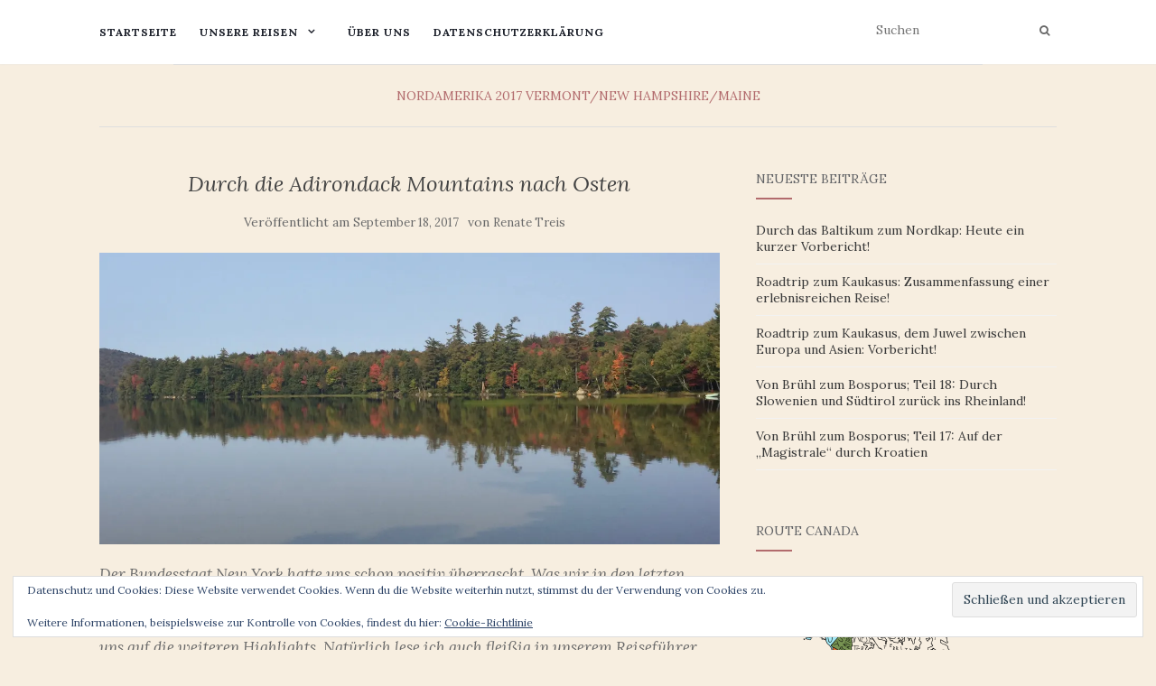

--- FILE ---
content_type: text/html; charset=UTF-8
request_url: http://dream-team-on-tour.de/durch-die-adirondack-mountains-nach-osten/
body_size: 107675
content:
<!doctype html>
	<!--[if !IE]>
	<html class="no-js non-ie" lang="de"> <![endif]-->
	<!--[if IE 7 ]>
	<html class="no-js ie7" lang="de"> <![endif]-->
	<!--[if IE 8 ]>
	<html class="no-js ie8" lang="de"> <![endif]-->
	<!--[if IE 9 ]>
	<html class="no-js ie9" lang="de"> <![endif]-->
	<!--[if gt IE 9]><!-->
<html class="no-js" lang="de"> <!--<![endif]-->
<head>
<meta charset="UTF-8">
<meta name="viewport" content="width=device-width, initial-scale=1">
<link rel="profile" href="http://gmpg.org/xfn/11">
<link rel="pingback" href="http://dream-team-on-tour.de/xmlrpc.php">

<title>Durch die Adirondack Mountains nach Osten &#8211; Dream Team on Tour</title>
<meta name='robots' content='max-image-preview:large' />
<link rel='dns-prefetch' href='//cdnjs.cloudflare.com' />
<link rel='dns-prefetch' href='//secure.gravatar.com' />
<link rel='dns-prefetch' href='//stats.wp.com' />
<link rel='dns-prefetch' href='//fonts.googleapis.com' />
<link rel='dns-prefetch' href='//v0.wordpress.com' />
<link rel='preconnect' href='//i0.wp.com' />
<link rel='preconnect' href='//c0.wp.com' />
<link rel="alternate" type="application/rss+xml" title="Dream Team on Tour &raquo; Feed" href="http://dream-team-on-tour.de/feed/" />
<link rel="alternate" type="application/rss+xml" title="Dream Team on Tour &raquo; Kommentar-Feed" href="http://dream-team-on-tour.de/comments/feed/" />
<link rel="alternate" type="application/rss+xml" title="Dream Team on Tour &raquo; Kommentar-Feed zu Durch die Adirondack Mountains nach Osten" href="http://dream-team-on-tour.de/durch-die-adirondack-mountains-nach-osten/feed/" />
<link rel="alternate" title="oEmbed (JSON)" type="application/json+oembed" href="http://dream-team-on-tour.de/wp-json/oembed/1.0/embed?url=http%3A%2F%2Fdream-team-on-tour.de%2Fdurch-die-adirondack-mountains-nach-osten%2F" />
<link rel="alternate" title="oEmbed (XML)" type="text/xml+oembed" href="http://dream-team-on-tour.de/wp-json/oembed/1.0/embed?url=http%3A%2F%2Fdream-team-on-tour.de%2Fdurch-die-adirondack-mountains-nach-osten%2F&#038;format=xml" />
<style id='wp-img-auto-sizes-contain-inline-css' type='text/css'>
img:is([sizes=auto i],[sizes^="auto," i]){contain-intrinsic-size:3000px 1500px}
/*# sourceURL=wp-img-auto-sizes-contain-inline-css */
</style>
<link rel='stylesheet' id='sbi_styles-css' href='http://dream-team-on-tour.de/wp-content/plugins/instagram-feed/css/sbi-styles.min.css?ver=6.10.0' type='text/css' media='all' />
<style id='wp-emoji-styles-inline-css' type='text/css'>

	img.wp-smiley, img.emoji {
		display: inline !important;
		border: none !important;
		box-shadow: none !important;
		height: 1em !important;
		width: 1em !important;
		margin: 0 0.07em !important;
		vertical-align: -0.1em !important;
		background: none !important;
		padding: 0 !important;
	}
/*# sourceURL=wp-emoji-styles-inline-css */
</style>
<style id='wp-block-library-inline-css' type='text/css'>
:root{--wp-block-synced-color:#7a00df;--wp-block-synced-color--rgb:122,0,223;--wp-bound-block-color:var(--wp-block-synced-color);--wp-editor-canvas-background:#ddd;--wp-admin-theme-color:#007cba;--wp-admin-theme-color--rgb:0,124,186;--wp-admin-theme-color-darker-10:#006ba1;--wp-admin-theme-color-darker-10--rgb:0,107,160.5;--wp-admin-theme-color-darker-20:#005a87;--wp-admin-theme-color-darker-20--rgb:0,90,135;--wp-admin-border-width-focus:2px}@media (min-resolution:192dpi){:root{--wp-admin-border-width-focus:1.5px}}.wp-element-button{cursor:pointer}:root .has-very-light-gray-background-color{background-color:#eee}:root .has-very-dark-gray-background-color{background-color:#313131}:root .has-very-light-gray-color{color:#eee}:root .has-very-dark-gray-color{color:#313131}:root .has-vivid-green-cyan-to-vivid-cyan-blue-gradient-background{background:linear-gradient(135deg,#00d084,#0693e3)}:root .has-purple-crush-gradient-background{background:linear-gradient(135deg,#34e2e4,#4721fb 50%,#ab1dfe)}:root .has-hazy-dawn-gradient-background{background:linear-gradient(135deg,#faaca8,#dad0ec)}:root .has-subdued-olive-gradient-background{background:linear-gradient(135deg,#fafae1,#67a671)}:root .has-atomic-cream-gradient-background{background:linear-gradient(135deg,#fdd79a,#004a59)}:root .has-nightshade-gradient-background{background:linear-gradient(135deg,#330968,#31cdcf)}:root .has-midnight-gradient-background{background:linear-gradient(135deg,#020381,#2874fc)}:root{--wp--preset--font-size--normal:16px;--wp--preset--font-size--huge:42px}.has-regular-font-size{font-size:1em}.has-larger-font-size{font-size:2.625em}.has-normal-font-size{font-size:var(--wp--preset--font-size--normal)}.has-huge-font-size{font-size:var(--wp--preset--font-size--huge)}.has-text-align-center{text-align:center}.has-text-align-left{text-align:left}.has-text-align-right{text-align:right}.has-fit-text{white-space:nowrap!important}#end-resizable-editor-section{display:none}.aligncenter{clear:both}.items-justified-left{justify-content:flex-start}.items-justified-center{justify-content:center}.items-justified-right{justify-content:flex-end}.items-justified-space-between{justify-content:space-between}.screen-reader-text{border:0;clip-path:inset(50%);height:1px;margin:-1px;overflow:hidden;padding:0;position:absolute;width:1px;word-wrap:normal!important}.screen-reader-text:focus{background-color:#ddd;clip-path:none;color:#444;display:block;font-size:1em;height:auto;left:5px;line-height:normal;padding:15px 23px 14px;text-decoration:none;top:5px;width:auto;z-index:100000}html :where(.has-border-color){border-style:solid}html :where([style*=border-top-color]){border-top-style:solid}html :where([style*=border-right-color]){border-right-style:solid}html :where([style*=border-bottom-color]){border-bottom-style:solid}html :where([style*=border-left-color]){border-left-style:solid}html :where([style*=border-width]){border-style:solid}html :where([style*=border-top-width]){border-top-style:solid}html :where([style*=border-right-width]){border-right-style:solid}html :where([style*=border-bottom-width]){border-bottom-style:solid}html :where([style*=border-left-width]){border-left-style:solid}html :where(img[class*=wp-image-]){height:auto;max-width:100%}:where(figure){margin:0 0 1em}html :where(.is-position-sticky){--wp-admin--admin-bar--position-offset:var(--wp-admin--admin-bar--height,0px)}@media screen and (max-width:600px){html :where(.is-position-sticky){--wp-admin--admin-bar--position-offset:0px}}

/*# sourceURL=wp-block-library-inline-css */
</style><style id='global-styles-inline-css' type='text/css'>
:root{--wp--preset--aspect-ratio--square: 1;--wp--preset--aspect-ratio--4-3: 4/3;--wp--preset--aspect-ratio--3-4: 3/4;--wp--preset--aspect-ratio--3-2: 3/2;--wp--preset--aspect-ratio--2-3: 2/3;--wp--preset--aspect-ratio--16-9: 16/9;--wp--preset--aspect-ratio--9-16: 9/16;--wp--preset--color--black: #000000;--wp--preset--color--cyan-bluish-gray: #abb8c3;--wp--preset--color--white: #ffffff;--wp--preset--color--pale-pink: #f78da7;--wp--preset--color--vivid-red: #cf2e2e;--wp--preset--color--luminous-vivid-orange: #ff6900;--wp--preset--color--luminous-vivid-amber: #fcb900;--wp--preset--color--light-green-cyan: #7bdcb5;--wp--preset--color--vivid-green-cyan: #00d084;--wp--preset--color--pale-cyan-blue: #8ed1fc;--wp--preset--color--vivid-cyan-blue: #0693e3;--wp--preset--color--vivid-purple: #9b51e0;--wp--preset--gradient--vivid-cyan-blue-to-vivid-purple: linear-gradient(135deg,rgb(6,147,227) 0%,rgb(155,81,224) 100%);--wp--preset--gradient--light-green-cyan-to-vivid-green-cyan: linear-gradient(135deg,rgb(122,220,180) 0%,rgb(0,208,130) 100%);--wp--preset--gradient--luminous-vivid-amber-to-luminous-vivid-orange: linear-gradient(135deg,rgb(252,185,0) 0%,rgb(255,105,0) 100%);--wp--preset--gradient--luminous-vivid-orange-to-vivid-red: linear-gradient(135deg,rgb(255,105,0) 0%,rgb(207,46,46) 100%);--wp--preset--gradient--very-light-gray-to-cyan-bluish-gray: linear-gradient(135deg,rgb(238,238,238) 0%,rgb(169,184,195) 100%);--wp--preset--gradient--cool-to-warm-spectrum: linear-gradient(135deg,rgb(74,234,220) 0%,rgb(151,120,209) 20%,rgb(207,42,186) 40%,rgb(238,44,130) 60%,rgb(251,105,98) 80%,rgb(254,248,76) 100%);--wp--preset--gradient--blush-light-purple: linear-gradient(135deg,rgb(255,206,236) 0%,rgb(152,150,240) 100%);--wp--preset--gradient--blush-bordeaux: linear-gradient(135deg,rgb(254,205,165) 0%,rgb(254,45,45) 50%,rgb(107,0,62) 100%);--wp--preset--gradient--luminous-dusk: linear-gradient(135deg,rgb(255,203,112) 0%,rgb(199,81,192) 50%,rgb(65,88,208) 100%);--wp--preset--gradient--pale-ocean: linear-gradient(135deg,rgb(255,245,203) 0%,rgb(182,227,212) 50%,rgb(51,167,181) 100%);--wp--preset--gradient--electric-grass: linear-gradient(135deg,rgb(202,248,128) 0%,rgb(113,206,126) 100%);--wp--preset--gradient--midnight: linear-gradient(135deg,rgb(2,3,129) 0%,rgb(40,116,252) 100%);--wp--preset--font-size--small: 13px;--wp--preset--font-size--medium: 20px;--wp--preset--font-size--large: 36px;--wp--preset--font-size--x-large: 42px;--wp--preset--spacing--20: 0.44rem;--wp--preset--spacing--30: 0.67rem;--wp--preset--spacing--40: 1rem;--wp--preset--spacing--50: 1.5rem;--wp--preset--spacing--60: 2.25rem;--wp--preset--spacing--70: 3.38rem;--wp--preset--spacing--80: 5.06rem;--wp--preset--shadow--natural: 6px 6px 9px rgba(0, 0, 0, 0.2);--wp--preset--shadow--deep: 12px 12px 50px rgba(0, 0, 0, 0.4);--wp--preset--shadow--sharp: 6px 6px 0px rgba(0, 0, 0, 0.2);--wp--preset--shadow--outlined: 6px 6px 0px -3px rgb(255, 255, 255), 6px 6px rgb(0, 0, 0);--wp--preset--shadow--crisp: 6px 6px 0px rgb(0, 0, 0);}:where(.is-layout-flex){gap: 0.5em;}:where(.is-layout-grid){gap: 0.5em;}body .is-layout-flex{display: flex;}.is-layout-flex{flex-wrap: wrap;align-items: center;}.is-layout-flex > :is(*, div){margin: 0;}body .is-layout-grid{display: grid;}.is-layout-grid > :is(*, div){margin: 0;}:where(.wp-block-columns.is-layout-flex){gap: 2em;}:where(.wp-block-columns.is-layout-grid){gap: 2em;}:where(.wp-block-post-template.is-layout-flex){gap: 1.25em;}:where(.wp-block-post-template.is-layout-grid){gap: 1.25em;}.has-black-color{color: var(--wp--preset--color--black) !important;}.has-cyan-bluish-gray-color{color: var(--wp--preset--color--cyan-bluish-gray) !important;}.has-white-color{color: var(--wp--preset--color--white) !important;}.has-pale-pink-color{color: var(--wp--preset--color--pale-pink) !important;}.has-vivid-red-color{color: var(--wp--preset--color--vivid-red) !important;}.has-luminous-vivid-orange-color{color: var(--wp--preset--color--luminous-vivid-orange) !important;}.has-luminous-vivid-amber-color{color: var(--wp--preset--color--luminous-vivid-amber) !important;}.has-light-green-cyan-color{color: var(--wp--preset--color--light-green-cyan) !important;}.has-vivid-green-cyan-color{color: var(--wp--preset--color--vivid-green-cyan) !important;}.has-pale-cyan-blue-color{color: var(--wp--preset--color--pale-cyan-blue) !important;}.has-vivid-cyan-blue-color{color: var(--wp--preset--color--vivid-cyan-blue) !important;}.has-vivid-purple-color{color: var(--wp--preset--color--vivid-purple) !important;}.has-black-background-color{background-color: var(--wp--preset--color--black) !important;}.has-cyan-bluish-gray-background-color{background-color: var(--wp--preset--color--cyan-bluish-gray) !important;}.has-white-background-color{background-color: var(--wp--preset--color--white) !important;}.has-pale-pink-background-color{background-color: var(--wp--preset--color--pale-pink) !important;}.has-vivid-red-background-color{background-color: var(--wp--preset--color--vivid-red) !important;}.has-luminous-vivid-orange-background-color{background-color: var(--wp--preset--color--luminous-vivid-orange) !important;}.has-luminous-vivid-amber-background-color{background-color: var(--wp--preset--color--luminous-vivid-amber) !important;}.has-light-green-cyan-background-color{background-color: var(--wp--preset--color--light-green-cyan) !important;}.has-vivid-green-cyan-background-color{background-color: var(--wp--preset--color--vivid-green-cyan) !important;}.has-pale-cyan-blue-background-color{background-color: var(--wp--preset--color--pale-cyan-blue) !important;}.has-vivid-cyan-blue-background-color{background-color: var(--wp--preset--color--vivid-cyan-blue) !important;}.has-vivid-purple-background-color{background-color: var(--wp--preset--color--vivid-purple) !important;}.has-black-border-color{border-color: var(--wp--preset--color--black) !important;}.has-cyan-bluish-gray-border-color{border-color: var(--wp--preset--color--cyan-bluish-gray) !important;}.has-white-border-color{border-color: var(--wp--preset--color--white) !important;}.has-pale-pink-border-color{border-color: var(--wp--preset--color--pale-pink) !important;}.has-vivid-red-border-color{border-color: var(--wp--preset--color--vivid-red) !important;}.has-luminous-vivid-orange-border-color{border-color: var(--wp--preset--color--luminous-vivid-orange) !important;}.has-luminous-vivid-amber-border-color{border-color: var(--wp--preset--color--luminous-vivid-amber) !important;}.has-light-green-cyan-border-color{border-color: var(--wp--preset--color--light-green-cyan) !important;}.has-vivid-green-cyan-border-color{border-color: var(--wp--preset--color--vivid-green-cyan) !important;}.has-pale-cyan-blue-border-color{border-color: var(--wp--preset--color--pale-cyan-blue) !important;}.has-vivid-cyan-blue-border-color{border-color: var(--wp--preset--color--vivid-cyan-blue) !important;}.has-vivid-purple-border-color{border-color: var(--wp--preset--color--vivid-purple) !important;}.has-vivid-cyan-blue-to-vivid-purple-gradient-background{background: var(--wp--preset--gradient--vivid-cyan-blue-to-vivid-purple) !important;}.has-light-green-cyan-to-vivid-green-cyan-gradient-background{background: var(--wp--preset--gradient--light-green-cyan-to-vivid-green-cyan) !important;}.has-luminous-vivid-amber-to-luminous-vivid-orange-gradient-background{background: var(--wp--preset--gradient--luminous-vivid-amber-to-luminous-vivid-orange) !important;}.has-luminous-vivid-orange-to-vivid-red-gradient-background{background: var(--wp--preset--gradient--luminous-vivid-orange-to-vivid-red) !important;}.has-very-light-gray-to-cyan-bluish-gray-gradient-background{background: var(--wp--preset--gradient--very-light-gray-to-cyan-bluish-gray) !important;}.has-cool-to-warm-spectrum-gradient-background{background: var(--wp--preset--gradient--cool-to-warm-spectrum) !important;}.has-blush-light-purple-gradient-background{background: var(--wp--preset--gradient--blush-light-purple) !important;}.has-blush-bordeaux-gradient-background{background: var(--wp--preset--gradient--blush-bordeaux) !important;}.has-luminous-dusk-gradient-background{background: var(--wp--preset--gradient--luminous-dusk) !important;}.has-pale-ocean-gradient-background{background: var(--wp--preset--gradient--pale-ocean) !important;}.has-electric-grass-gradient-background{background: var(--wp--preset--gradient--electric-grass) !important;}.has-midnight-gradient-background{background: var(--wp--preset--gradient--midnight) !important;}.has-small-font-size{font-size: var(--wp--preset--font-size--small) !important;}.has-medium-font-size{font-size: var(--wp--preset--font-size--medium) !important;}.has-large-font-size{font-size: var(--wp--preset--font-size--large) !important;}.has-x-large-font-size{font-size: var(--wp--preset--font-size--x-large) !important;}
/*# sourceURL=global-styles-inline-css */
</style>

<style id='classic-theme-styles-inline-css' type='text/css'>
/*! This file is auto-generated */
.wp-block-button__link{color:#fff;background-color:#32373c;border-radius:9999px;box-shadow:none;text-decoration:none;padding:calc(.667em + 2px) calc(1.333em + 2px);font-size:1.125em}.wp-block-file__button{background:#32373c;color:#fff;text-decoration:none}
/*# sourceURL=/wp-includes/css/classic-themes.min.css */
</style>
<link rel='stylesheet' id='polaroid_gallery_fancybox-css' href='http://dream-team-on-tour.de/wp-content/plugins/polaroid-gallery/css/jquery.fancybox-1.3.4.min.css?ver=6.9' type='text/css' media='all' />
<link rel='stylesheet' id='polaroid_gallery_style-2.1-css' href='http://dream-team-on-tour.de/wp-content/plugins/polaroid-gallery/css/polaroid_gallery.min.css?ver=6.9' type='text/css' media='all' />
<link rel='stylesheet' id='gocha-hand-css' href='//fonts.googleapis.com/css?family=Gochi+Hand&#038;ver=6.9' type='text/css' media='all' />
<link rel='stylesheet' id='activello-bootstrap-css' href='http://dream-team-on-tour.de/wp-content/themes/activello/assets/css/bootstrap.min.css?ver=6.9' type='text/css' media='all' />
<link rel='stylesheet' id='activello-icons-css' href='http://dream-team-on-tour.de/wp-content/themes/activello/assets/css/font-awesome.min.css?ver=6.9' type='text/css' media='all' />
<link rel='stylesheet' id='activello-fonts-css' href='//fonts.googleapis.com/css?family=Lora%3A400%2C400italic%2C700%2C700italic%7CMontserrat%3A400%2C700%7CMaven+Pro%3A400%2C700&#038;ver=6.9' type='text/css' media='all' />
<link rel='stylesheet' id='activello-style-css' href='http://dream-team-on-tour.de/wp-content/themes/activello/style.css?ver=6.9' type='text/css' media='all' />
<link rel='stylesheet' id='jetpack-subscriptions-css' href='https://c0.wp.com/p/jetpack/15.4/_inc/build/subscriptions/subscriptions.min.css' type='text/css' media='all' />
<script type="text/javascript" src="https://c0.wp.com/c/6.9/wp-includes/js/jquery/jquery.min.js" id="jquery-core-js"></script>
<script type="text/javascript" src="https://c0.wp.com/c/6.9/wp-includes/js/jquery/jquery-migrate.min.js" id="jquery-migrate-js"></script>
<script type="text/javascript" src="http://dream-team-on-tour.de/wp-content/themes/activello/assets/js/vendor/modernizr.min.js?ver=6.9" id="activello-modernizr-js"></script>
<script type="text/javascript" src="http://dream-team-on-tour.de/wp-content/themes/activello/assets/js/vendor/bootstrap.min.js?ver=6.9" id="activello-bootstrapjs-js"></script>
<script type="text/javascript" src="http://dream-team-on-tour.de/wp-content/themes/activello/assets/js/functions.min.js?ver=6.9" id="activello-functions-js"></script>
<link rel="https://api.w.org/" href="http://dream-team-on-tour.de/wp-json/" /><link rel="alternate" title="JSON" type="application/json" href="http://dream-team-on-tour.de/wp-json/wp/v2/posts/6083" /><link rel="EditURI" type="application/rsd+xml" title="RSD" href="http://dream-team-on-tour.de/xmlrpc.php?rsd" />
<meta name="generator" content="WordPress 6.9" />
<link rel="canonical" href="http://dream-team-on-tour.de/durch-die-adirondack-mountains-nach-osten/" />
<link rel='shortlink' href='https://wp.me/p8tlPf-1A7' />
	<style>img#wpstats{display:none}</style>
		<style type="text/css">a:hover, a:focus, article.post .post-categories a:hover, article.post .post-categories a:focus, .entry-title a:hover, .entry-title a:focus, .entry-meta a:hover, .entry-meta a:focus, .entry-footer a:hover, .entry-footer a:focus, .read-more a:hover, .read-more a:focus, .social-icons a:hover, .social-icons a:focus, .flex-caption .post-categories a:hover, .flex-caption .post-categories a:focus, .flex-caption .read-more a:hover, .flex-caption .read-more a:focus, .flex-caption h2:hover, .flex-caption h2:focus-within, .comment-meta.commentmetadata a:hover, .comment-meta.commentmetadata a:focus, .post-inner-content .cat-item a:hover, .post-inner-content .cat-item a:focus, .navbar-default .navbar-nav > .active > a, .navbar-default .navbar-nav > .active > a:hover, .navbar-default .navbar-nav > .active > a:focus, .navbar-default .navbar-nav > li > a:hover, .navbar-default .navbar-nav > li > a:focus, .navbar-default .navbar-nav > .open > a, .navbar-default .navbar-nav > .open > a:hover, blockquote:before, .navbar-default .navbar-nav > .open > a:focus, .cat-title a, .single .entry-content a, .site-info a:hover, .site-info a:focus {color:#b26b6d}article.post .post-categories:after, .post-inner-content .cat-item:after, #secondary .widget-title:after, .dropdown-menu>.active>a, .dropdown-menu>.active>a:hover, .dropdown-menu>.active>a:focus {background:#b26b6d}.label-default[href]:hover, .label-default[href]:focus, .btn-default:hover, .btn-default:focus, .btn-default:active, .btn-default.active, #image-navigation .nav-previous a:hover, #image-navigation .nav-previous a:focus, #image-navigation .nav-next a:hover, #image-navigation .nav-next a:focus, .woocommerce #respond input#submit:hover, .woocommerce #respond input#submit:focus, .woocommerce a.button:hover, .woocommerce a.button:focus, .woocommerce button.button:hover, .woocommerce button.button:focus, .woocommerce input.button:hover, .woocommerce input.button:focus, .woocommerce #respond input#submit.alt:hover, .woocommerce #respond input#submit.alt:focus, .woocommerce a.button.alt:hover, .woocommerce a.button.alt:focus, .woocommerce button.button.alt:hover, .woocommerce button.button.alt:focus, .woocommerce input.button.alt:hover, .woocommerce input.button.alt:focus, .input-group-btn:last-child>.btn:hover, .input-group-btn:last-child>.btn:focus, .scroll-to-top:hover, .scroll-to-top:focus, button, html input[type=button]:hover, html input[type=button]:focus, input[type=reset]:hover, input[type=reset]:focus, .comment-list li .comment-body:after, .page-links a:hover span, .page-links a:focus span, .page-links span, input[type=submit]:hover, input[type=submit]:focus, .comment-form #submit:hover, .comment-form #submit:focus, .tagcloud a:hover, .tagcloud a:focus, .single .entry-content a:hover, .single .entry-content a:focus, .navbar-default .navbar-nav .open .dropdown-menu > li > a:hover, .dropdown-menu> li> a:hover, .dropdown-menu> li> a:focus, .navbar-default .navbar-nav .open .dropdown-menu > li > a:focus {background-color:#b26b6d; }input[type="text"]:focus, input[type="email"]:focus, input[type="tel"]:focus, input[type="url"]:focus, input[type="password"]:focus, input[type="search"]:focus, textarea:focus { outline-color: #b26b6d; }</style>	<style type="text/css">
		#social li{
			display: inline-block;
		}
		#social li,
		#social ul {
			border: 0!important;
			list-style: none;
			padding-left: 0;
			text-align: center;
		}
		#social li a[href*="twitter.com"] .fa:before,
		.fa-twitter:before {
			content: "\f099"
		}
		#social li a[href*="facebook.com"] .fa:before,
		.fa-facebook-f:before,
		.fa-facebook:before {
			content: "\f09a"
		}
		#social li a[href*="github.com"] .fa:before,
		.fa-github:before {
			content: "\f09b"
		}
		#social li a[href*="/feed"] .fa:before,
		.fa-rss:before {
			content: "\f09e"
		}
		#social li a[href*="pinterest.com"] .fa:before,
		.fa-pinterest:before {
			content: "\f0d2"
		}
		#social li a[href*="plus.google.com"] .fa:before,
		.fa-google-plus:before {
			content: "\f0d5"
		}
		#social li a[href*="linkedin.com"] .fa:before,
		.fa-linkedin:before {
			content: "\f0e1"
		}
		#social li a[href*="youtube.com"] .fa:before,
		.fa-youtube:before {
			content: "\f167"
		}
		#social li a[href*="instagram.com"] .fa:before,
		.fa-instagram:before {
			content: "\f16d"
		}
		#social li a[href*="flickr.com"] .fa:before,
		.fa-flickr:before {
			content: "\f16e"
		}
		#social li a[href*="tumblr.com"] .fa:before,
		.fa-tumblr:before {
			content: "\f173"
		}
		#social li a[href*="dribbble.com"] .fa:before,
		.fa-dribbble:before {
			content: "\f17d"
		}
		#social li a[href*="skype.com"] .fa:before,
		.fa-skype:before {
			content: "\f17e"
		}
		#social li a[href*="foursquare.com"] .fa:before,
		.fa-foursquare:before {
			content: "\f180"
		}
		#social li a[href*="vimeo.com"] .fa:before,
		.fa-vimeo-square:before {
			content: "\f194"
		}
		#social li a[href*="weheartit.com"] .fa:before,
		.fa-heart:before {
			content: "\f004"
		}
		#social li a[href*="spotify.com"] .fa:before,
		.fa-spotify:before {
			content: "\f1bc"
		}
		#social li a[href*="soundcloud.com"] .fa:before,
		.fa-soundcloud:before {
			content: "\f1be"
		}
	</style><style type="text/css" id="custom-background-css">
body.custom-background { background-color: #f7eee0; }
</style>
	
<!-- Jetpack Open Graph Tags -->
<meta property="og:type" content="article" />
<meta property="og:title" content="Durch die Adirondack Mountains nach Osten" />
<meta property="og:url" content="http://dream-team-on-tour.de/durch-die-adirondack-mountains-nach-osten/" />
<meta property="og:description" content="Der Bundesstaat New York hatte uns schon positiv überrascht. Was wir in den letzten Tagen in den Adirondack Mountains erlebt haben, war Genuss pur. Wir folgen bis Halifax einem Vorschlag von unsere…" />
<meta property="article:published_time" content="2017-09-18T01:54:14+00:00" />
<meta property="article:modified_time" content="2018-01-22T08:09:53+00:00" />
<meta property="og:site_name" content="Dream Team on Tour" />
<meta property="og:image" content="https://i0.wp.com/dream-team-on-tour.de/wp-content/uploads/2017/09/IMG_9338.jpg?fit=1200%2C668" />
<meta property="og:image:width" content="1200" />
<meta property="og:image:height" content="668" />
<meta property="og:image:alt" content="" />
<meta property="og:locale" content="de_DE" />
<meta name="twitter:text:title" content="Durch die Adirondack Mountains nach Osten" />
<meta name="twitter:image" content="https://i0.wp.com/dream-team-on-tour.de/wp-content/uploads/2017/09/IMG_9338.jpg?fit=1200%2C668&#038;w=640" />
<meta name="twitter:card" content="summary_large_image" />

<!-- End Jetpack Open Graph Tags -->
		<style type="text/css" id="wp-custom-css">
			#logo {
    display: none;
}

#masthead > .container {
    max-width: 70%;
    width: 70%;
    padding: 0;
}

body.home #logo {
    display: block;
}

.page .entry-title {
    margin-top: 30px;
    margin-bottom: 30px;
}

p {
font-family: Lora, serif;
font-style: italic;
font-size: 17px;
font-weight: normal;
line-height: 1.6;
margin-bottom: 25px;
}

h1, h2, h3 {
font-family: Lora, serif;
}

.post-inner-content .cat-item a {
font-family: Lora, serif;
}

.read-more a {
font-family: Lora, serif;
}

span {
font-family: Lora, serif;
}

.entry-footer a {
font-family: Lora, serif;
}

.cat-title a {
font-family: Lora, serif;
}

.navbar-default .navbar-nav > li > a  {
font-family: Lora, serif;
}

.nav-search input {
font-family: Lora, serif;
}

.comment-form textarea {
font-family: Lora, serif;
}

.copyright {
font-family: Lora, serif;
}

#subscribe-email input {
font-family: Lora, serif;
}

input[type=submit] {
font-family: Lora, serif;
}		</style>
		
<link rel='stylesheet' id='eu-cookie-law-style-css' href='https://c0.wp.com/p/jetpack/15.4/modules/widgets/eu-cookie-law/style.css' type='text/css' media='all' />
</head>

<body class="wp-singular post-template-default single single-post postid-6083 single-format-standard custom-background wp-custom-logo wp-theme-activello group-blog has-sidebar-right">
<div id="page" class="hfeed site">

	<header id="masthead" class="site-header" role="banner">
		<nav class="navbar navbar-default" role="navigation">
			<div class="container">
				<div class="row">
					<div class="site-navigation-inner col-sm-12">
						<div class="navbar-header">
							<button type="button" class="btn navbar-toggle" data-toggle="collapse" data-target=".navbar-ex1-collapse">
								<span class="sr-only">Navigation umschalten</span>
								<span class="icon-bar"></span>
								<span class="icon-bar"></span>
								<span class="icon-bar"></span>
							</button>
						</div>
						<div class="collapse navbar-collapse navbar-ex1-collapse"><ul id="menu-hauptmenue" class="nav navbar-nav"><li id="menu-item-11" class="menu-item menu-item-type-custom menu-item-object-custom menu-item-home menu-item-11"><a title="Startseite" href="http://dream-team-on-tour.de">Startseite</a></li>
<li id="menu-item-12839" class="menu-item menu-item-type-post_type menu-item-object-page menu-item-has-children menu-item-12839"><a title="Unsere Reisen" href="http://dream-team-on-tour.de/unsere-reisen/">Unsere Reisen </a><span class="activello-dropdown"></span>
<ul role="menu" class=" dropdown-menu">
	<li id="menu-item-22632" class="menu-item menu-item-type-taxonomy menu-item-object-category menu-item-22632"><a title="&quot;Roadtrip&quot; durch das südliche Afrika:" href="http://dream-team-on-tour.de/category/roadtrip-durch-das-suedliche-afrika-2/">&#8222;Roadtrip&#8220; durch das südliche Afrika:</a></li>
	<li id="menu-item-19222" class="menu-item menu-item-type-taxonomy menu-item-object-category menu-item-19222"><a title="Sunshine-Tour 2020" href="http://dream-team-on-tour.de/category/sunshine-tour-2020/">Sunshine-Tour 2020</a></li>
	<li id="menu-item-19180" class="menu-item menu-item-type-taxonomy menu-item-object-category menu-item-19180"><a title="Ein Sommer in Deutschland" href="http://dream-team-on-tour.de/category/ein-sommer-in-deutschland/">Ein Sommer in Deutschland</a></li>
	<li id="menu-item-14936" class="menu-item menu-item-type-taxonomy menu-item-object-category menu-item-14936"><a title="Deutschland/Südtirol" href="http://dream-team-on-tour.de/category/deutschland-suedtirol/">Deutschland/Südtirol</a></li>
	<li id="menu-item-14183" class="menu-item menu-item-type-taxonomy menu-item-object-category menu-item-14183"><a title="Herbstimpressionen an Nord- und Ostsee 2019" href="http://dream-team-on-tour.de/category/deutschland-norden/">Herbstimpressionen an Nord- und Ostsee 2019</a></li>
	<li id="menu-item-12832" class="menu-item menu-item-type-taxonomy menu-item-object-category menu-item-12832"><a title="Polen/Masuren 2019" href="http://dream-team-on-tour.de/category/polen-masuren-2019/">Polen/Masuren 2019</a></li>
	<li id="menu-item-11281" class="menu-item menu-item-type-taxonomy menu-item-object-category menu-item-11281"><a title="Winterreise 2018/2019" href="http://dream-team-on-tour.de/category/winterreise-2018-2019/">Winterreise 2018/2019</a></li>
	<li id="menu-item-6842" class="menu-item menu-item-type-taxonomy menu-item-object-category current-post-ancestor current-menu-parent current-post-parent menu-item-6842"><a title="Nordamerika 2017" href="http://dream-team-on-tour.de/category/nordamerika-2017/">Nordamerika 2017</a></li>
</ul>
</li>
<li id="menu-item-10" class="menu-item menu-item-type-post_type menu-item-object-page menu-item-10"><a title="Über Uns" href="http://dream-team-on-tour.de/ueber-uns/">Über Uns</a></li>
<li id="menu-item-7712" class="menu-item menu-item-type-post_type menu-item-object-page menu-item-privacy-policy menu-item-7712"><a title="Datenschutzerklärung" href="http://dream-team-on-tour.de/datenschutzerklaerung/">Datenschutzerklärung</a></li>
</ul></div>
						<div class="nav-search"><form action="http://dream-team-on-tour.de/" method="get"><input type="text" name="s" value="" placeholder="Suchen"><button type="submit" class="header-search-icon" name="submit" id="searchsubmit" value="Suchen"><i class="fa fa-search"></i></button></form>							
						</div>
					</div>
				</div>
			</div>
		</nav><!-- .site-navigation -->

		
		<div class="container">
			<div id="logo">
				<span class="site-name">
									<a href="http://dream-team-on-tour.de/" class="custom-logo-link" rel="home"><img width="3937" height="1646" src="https://i0.wp.com/dream-team-on-tour.de/wp-content/uploads/2018/01/lettering.png?fit=3937%2C1646" class="custom-logo" alt="Dream Team on Tour" decoding="async" fetchpriority="high" srcset="https://i0.wp.com/dream-team-on-tour.de/wp-content/uploads/2018/01/lettering.png?w=3937 3937w, https://i0.wp.com/dream-team-on-tour.de/wp-content/uploads/2018/01/lettering.png?resize=300%2C125 300w, https://i0.wp.com/dream-team-on-tour.de/wp-content/uploads/2018/01/lettering.png?resize=768%2C321 768w, https://i0.wp.com/dream-team-on-tour.de/wp-content/uploads/2018/01/lettering.png?resize=1024%2C428 1024w, https://i0.wp.com/dream-team-on-tour.de/wp-content/uploads/2018/01/lettering.png?w=1394 1394w, https://i0.wp.com/dream-team-on-tour.de/wp-content/uploads/2018/01/lettering.png?w=2091 2091w" sizes="(max-width: 3937px) 100vw, 3937px" /></a>
									</span><!-- end of .site-name -->

							</div><!-- end of #logo -->

						<div id="line"></div>
					</div>

	</header><!-- #masthead -->


	<div id="content" class="site-content">

		<div class="top-section">
					</div>

		<div class="container main-content-area">

						<div class="cat-title">
				<ul class="post-categories">
	<li><a href="http://dream-team-on-tour.de/category/nordamerika-2017/" rel="category tag">Nordamerika 2017</a></li>
	<li><a href="http://dream-team-on-tour.de/category/vermontnew-hampshiremaine/" rel="category tag">Vermont/New Hampshire/Maine</a></li></ul>			</div>
									
			<div class="row">
				<div class="main-content-inner col-sm-12 col-md-8 ">

	<div id="primary" class="content-area">
		<main id="main" class="site-main" role="main">

		
			
<article id="post-6083" class="post-6083 post type-post status-publish format-standard has-post-thumbnail hentry category-nordamerika-2017 category-vermontnew-hampshiremaine">
	<div class="blog-item-wrap">
		<div class="post-inner-content">
			<header class="entry-header page-header">
				<h1 class="entry-title">Durch die Adirondack Mountains nach Osten</h1>

								<div class="entry-meta">
					<span class="posted-on">Veröffentlicht am <a href="http://dream-team-on-tour.de/durch-die-adirondack-mountains-nach-osten/" rel="bookmark"><time class="entry-date published" datetime="2017-09-18T01:54:14+00:00">September 18, 2017</time><time class="updated" datetime="2018-01-22T08:09:53+00:00">Januar 22, 2018</time></a></span>von <span class="author vcard"><a class="url fn n" href="http://dream-team-on-tour.de/author/renate/">Renate Treis</a></span>
					
				</div><!-- .entry-meta -->
							</header><!-- .entry-header -->
			
			<a href="http://dream-team-on-tour.de/durch-die-adirondack-mountains-nach-osten/" title="Durch die Adirondack Mountains nach Osten" >
				<img width="1170" height="550" src="https://i0.wp.com/dream-team-on-tour.de/wp-content/uploads/2017/09/IMG_9338.jpg?resize=1170%2C550" class="single-featured wp-post-image" alt="" decoding="async" srcset="https://i0.wp.com/dream-team-on-tour.de/wp-content/uploads/2017/09/IMG_9338.jpg?resize=1170%2C550 1170w, https://i0.wp.com/dream-team-on-tour.de/wp-content/uploads/2017/09/IMG_9338.jpg?resize=710%2C335 710w, https://i0.wp.com/dream-team-on-tour.de/wp-content/uploads/2017/09/IMG_9338.jpg?zoom=2&amp;resize=1170%2C550 2340w" sizes="(max-width: 1170px) 100vw, 1170px" />			</a>
			
			<div class="entry-content">

				<p>Der Bundesstaat New York hatte uns schon positiv überrascht. Was wir in den letzten Tagen in den <strong>Adirondack</strong> <strong>Mountains</strong> erlebt haben, war Genuss pur. Wir folgen bis Halifax einem Vorschlag von unseren NBEC Wohnmobilfreunden Maria und Jochen und freuen uns auf die weiteren Highlights. Natürlich lese ich auch fleißig in unserem Reiseführer und nötige den Cheffahrer öfter zu einigen Umwegen, die sich aber bis jetzt gelohnt haben. 🙂</p>
<div><img data-recalc-dims="1" decoding="async" class="aligncenter wp-image-6166 size-large" src="https://i0.wp.com/dream-team-on-tour.de/wp-content/uploads/2017/09/IMG_9298.jpg?resize=697%2C378" alt="" width="697" height="378" srcset="https://i0.wp.com/dream-team-on-tour.de/wp-content/uploads/2017/09/IMG_9298.jpg?resize=1024%2C556 1024w, https://i0.wp.com/dream-team-on-tour.de/wp-content/uploads/2017/09/IMG_9298.jpg?resize=300%2C163 300w, https://i0.wp.com/dream-team-on-tour.de/wp-content/uploads/2017/09/IMG_9298.jpg?resize=768%2C417 768w, https://i0.wp.com/dream-team-on-tour.de/wp-content/uploads/2017/09/IMG_9298.jpg?w=1394 1394w, https://i0.wp.com/dream-team-on-tour.de/wp-content/uploads/2017/09/IMG_9298.jpg?w=2091 2091w" sizes="(max-width: 697px) 100vw, 697px" /></div>
<p>Die Adirondack`s sind ein dichtbewaldetes Mittelgebirge und gelten als das größte Naturreservat der USA außerhalb Alaskas. Sie sind nur gute 5 Stunden von Manhattan entfernt; die New Yorker nutzen diese einmalige Natur um ihre Wochenendausflüge dorthin zu machen. Wir haben auf den Campgrounds in den State Parks einige kennengelernt. Was außerdem für den Erholungswert in den AM unschlagbar ist, sind die ca. 2000 Seen in dem Gebiet.</p>
<div>
<div class='polaroid-gallery galleryid-6083' style='width:680px;'>
			<a href="https://i0.wp.com/dream-team-on-tour.de/wp-content/uploads/2017/09/IMG_9305.jpg?fit=697%2C367" title="" rel="polaroid_161839990" class="polaroid-gallery-item showcaption"><span class="polaroid-gallery-image" title="" style="background-image: url(https://i0.wp.com/dream-team-on-tour.de/wp-content/uploads/2017/09/IMG_9305.jpg?resize=150%2C150); width: 150px; height: 150px;"></span></a>
			<a href="https://i0.wp.com/dream-team-on-tour.de/wp-content/uploads/2017/09/IMG_9340.jpg?fit=697%2C523" title="IMG_9340" rel="polaroid_161839990" class="polaroid-gallery-item showcaption"><span class="polaroid-gallery-image" title="" style="background-image: url(https://i0.wp.com/dream-team-on-tour.de/wp-content/uploads/2017/09/IMG_9340.jpg?resize=150%2C150); width: 150px; height: 150px;"></span></a>
			<a href="https://i0.wp.com/dream-team-on-tour.de/wp-content/uploads/2017/09/IMG_9484.jpg?fit=697%2C523" title="" rel="polaroid_161839990" class="polaroid-gallery-item showcaption"><span class="polaroid-gallery-image" title="" style="background-image: url(https://i0.wp.com/dream-team-on-tour.de/wp-content/uploads/2017/09/IMG_9484.jpg?resize=150%2C150); width: 150px; height: 150px;"></span></a>
			<a href="https://i0.wp.com/dream-team-on-tour.de/wp-content/uploads/2017/09/IMG_9479.jpg?fit=697%2C523" title="" rel="polaroid_161839990" class="polaroid-gallery-item showcaption"><span class="polaroid-gallery-image" title="" style="background-image: url(https://i0.wp.com/dream-team-on-tour.de/wp-content/uploads/2017/09/IMG_9479.jpg?resize=150%2C150); width: 150px; height: 150px;"></span></a>
			<br style="clear: both;" /></div>

</div>
<p><img data-recalc-dims="1" decoding="async" class="aligncenter wp-image-6171 size-large" src="https://i0.wp.com/dream-team-on-tour.de/wp-content/uploads/2017/09/IMG_9276.jpg?resize=697%2C523" alt="" width="697" height="523" srcset="https://i0.wp.com/dream-team-on-tour.de/wp-content/uploads/2017/09/IMG_9276.jpg?resize=1024%2C768 1024w, https://i0.wp.com/dream-team-on-tour.de/wp-content/uploads/2017/09/IMG_9276.jpg?resize=300%2C225 300w, https://i0.wp.com/dream-team-on-tour.de/wp-content/uploads/2017/09/IMG_9276.jpg?resize=768%2C576 768w, https://i0.wp.com/dream-team-on-tour.de/wp-content/uploads/2017/09/IMG_9276.jpg?resize=640%2C480 640w, https://i0.wp.com/dream-team-on-tour.de/wp-content/uploads/2017/09/IMG_9276.jpg?w=1394 1394w, https://i0.wp.com/dream-team-on-tour.de/wp-content/uploads/2017/09/IMG_9276.jpg?w=2091 2091w" sizes="(max-width: 697px) 100vw, 697px" /></p>
<p>Fast an jeder Ecke ein See klein, mittel groß, egal; nur ans Ufer kommen ist etwas schwierig. Im Land der grenzenlosen Freiheit ist es jedem erlaubt, dort Land zu kaufen und sein Haus hinzustellen. Viele Wege sind dementsprechend mit „Private“ gekennzeichnet. Wir kamen uns an manchen Stellen vor wie am Starnberger See. Dort ist es ähnlich. Im übrigen Deutschland ist das Wegerecht ja anders geregelt. Aber mit etwas Geduld haben wir die öffentlichen Zugänge auch gefunden.</p>
<div><img data-recalc-dims="1" loading="lazy" decoding="async" class="aligncenter wp-image-6172 size-large" src="https://i0.wp.com/dream-team-on-tour.de/wp-content/uploads/2017/09/IMG_9275.jpg?resize=697%2C523" alt="" width="697" height="523" srcset="https://i0.wp.com/dream-team-on-tour.de/wp-content/uploads/2017/09/IMG_9275.jpg?resize=1024%2C768 1024w, https://i0.wp.com/dream-team-on-tour.de/wp-content/uploads/2017/09/IMG_9275.jpg?resize=300%2C225 300w, https://i0.wp.com/dream-team-on-tour.de/wp-content/uploads/2017/09/IMG_9275.jpg?resize=768%2C576 768w, https://i0.wp.com/dream-team-on-tour.de/wp-content/uploads/2017/09/IMG_9275.jpg?resize=640%2C480 640w, https://i0.wp.com/dream-team-on-tour.de/wp-content/uploads/2017/09/IMG_9275.jpg?w=1394 1394w, https://i0.wp.com/dream-team-on-tour.de/wp-content/uploads/2017/09/IMG_9275.jpg?w=2091 2091w" sizes="auto, (max-width: 697px) 100vw, 697px" /></div>
<div></div>
<div><img data-recalc-dims="1" loading="lazy" decoding="async" class="aligncenter wp-image-6173 size-large" src="https://i0.wp.com/dream-team-on-tour.de/wp-content/uploads/2017/09/IMG_9270.jpg?resize=697%2C523" alt="" width="697" height="523" srcset="https://i0.wp.com/dream-team-on-tour.de/wp-content/uploads/2017/09/IMG_9270.jpg?resize=1024%2C768 1024w, https://i0.wp.com/dream-team-on-tour.de/wp-content/uploads/2017/09/IMG_9270.jpg?resize=300%2C225 300w, https://i0.wp.com/dream-team-on-tour.de/wp-content/uploads/2017/09/IMG_9270.jpg?resize=768%2C576 768w, https://i0.wp.com/dream-team-on-tour.de/wp-content/uploads/2017/09/IMG_9270.jpg?resize=640%2C480 640w, https://i0.wp.com/dream-team-on-tour.de/wp-content/uploads/2017/09/IMG_9270.jpg?w=1394 1394w, https://i0.wp.com/dream-team-on-tour.de/wp-content/uploads/2017/09/IMG_9270.jpg?w=2091 2091w" sizes="auto, (max-width: 697px) 100vw, 697px" /></div>
<div></div>
<div>
<div class='polaroid-gallery galleryid-6083' style='width:510px;'>
			<a href="https://i0.wp.com/dream-team-on-tour.de/wp-content/uploads/2017/09/IMG_9272.jpg?fit=697%2C523" title="" rel="polaroid_1092731177" class="polaroid-gallery-item showcaption"><span class="polaroid-gallery-image" title="" style="background-image: url(https://i0.wp.com/dream-team-on-tour.de/wp-content/uploads/2017/09/IMG_9272.jpg?resize=150%2C150); width: 150px; height: 150px;"></span></a>
			<a href="https://i0.wp.com/dream-team-on-tour.de/wp-content/uploads/2017/09/IMG_9495.jpg?fit=697%2C523" title="" rel="polaroid_1092731177" class="polaroid-gallery-item showcaption"><span class="polaroid-gallery-image" title="" style="background-image: url(https://i0.wp.com/dream-team-on-tour.de/wp-content/uploads/2017/09/IMG_9495.jpg?resize=150%2C150); width: 150px; height: 150px;"></span></a>
			<a href="https://i0.wp.com/dream-team-on-tour.de/wp-content/uploads/2017/09/IMG_9184.jpg?fit=697%2C523" title="" rel="polaroid_1092731177" class="polaroid-gallery-item showcaption"><span class="polaroid-gallery-image" title="" style="background-image: url(https://i0.wp.com/dream-team-on-tour.de/wp-content/uploads/2017/09/IMG_9184.jpg?resize=150%2C150); width: 150px; height: 150px;"></span></a>
			<br style="clear: both;" /></div>

</div>
<p>Interessant und anders als bei uns, ist auch, dass es viele Campingplätze gibt, die neben dem Eingangsbereich einen großen Parkplatz haben, dort stellen die Leute ihre Autos ab, packen ihre Sachen in die mitgebrachten Kanus und paddeln über den See zu ihren Plätzen. Da war total idyllisch mit anzusehen, für uns gab es aber keinen Platz am See. Der nette Ranger händigte uns eine Karte aus, damit fanden wir dann wenig später am Lake Eaton einen wunderbaren Übernachtungsplatz und wieder New Yorker als Nachbarn…</p>
<div><img data-recalc-dims="1" loading="lazy" decoding="async" class="aligncenter wp-image-6177 size-large" src="https://i0.wp.com/dream-team-on-tour.de/wp-content/uploads/2017/09/IMG_4940.jpg?resize=697%2C929" alt="" width="697" height="929" srcset="https://i0.wp.com/dream-team-on-tour.de/wp-content/uploads/2017/09/IMG_4940.jpg?resize=768%2C1024 768w, https://i0.wp.com/dream-team-on-tour.de/wp-content/uploads/2017/09/IMG_4940.jpg?resize=225%2C300 225w, https://i0.wp.com/dream-team-on-tour.de/wp-content/uploads/2017/09/IMG_4940.jpg?w=1394 1394w, https://i0.wp.com/dream-team-on-tour.de/wp-content/uploads/2017/09/IMG_4940.jpg?w=2091 2091w" sizes="auto, (max-width: 697px) 100vw, 697px" /></div>
<div class='polaroid-gallery galleryid-6083' style='width:510px;'>
			<a href="https://i0.wp.com/dream-team-on-tour.de/wp-content/uploads/2017/09/IMG_4946.jpg?fit=697%2C523" title="" rel="polaroid_1453384520" class="polaroid-gallery-item showcaption"><span class="polaroid-gallery-image" title="" style="background-image: url(https://i0.wp.com/dream-team-on-tour.de/wp-content/uploads/2017/09/IMG_4946.jpg?resize=150%2C150); width: 150px; height: 150px;"></span></a>
			<a href="https://i0.wp.com/dream-team-on-tour.de/wp-content/uploads/2017/09/IMG_4945.jpg?fit=697%2C523" title="" rel="polaroid_1453384520" class="polaroid-gallery-item showcaption"><span class="polaroid-gallery-image" title="" style="background-image: url(https://i0.wp.com/dream-team-on-tour.de/wp-content/uploads/2017/09/IMG_4945.jpg?resize=150%2C150); width: 150px; height: 150px;"></span></a>
			<a href="https://i0.wp.com/dream-team-on-tour.de/wp-content/uploads/2017/09/IMG_9321.jpg?fit=697%2C929" title="" rel="polaroid_1453384520" class="polaroid-gallery-item showcaption"><span class="polaroid-gallery-image" title="" style="background-image: url(https://i0.wp.com/dream-team-on-tour.de/wp-content/uploads/2017/09/IMG_9321.jpg?resize=150%2C150); width: 150px; height: 150px;"></span></a>
			<br style="clear: both;" /></div>

<div class='polaroid-gallery galleryid-6083' style='width:510px;'>
			<a href="https://i0.wp.com/dream-team-on-tour.de/wp-content/uploads/2017/09/IMG_4967-2.jpg?fit=697%2C523" title="" rel="polaroid_2100647300" class="polaroid-gallery-item showcaption"><span class="polaroid-gallery-image" title="" style="background-image: url(https://i0.wp.com/dream-team-on-tour.de/wp-content/uploads/2017/09/IMG_4967-2.jpg?resize=150%2C150); width: 150px; height: 150px;"></span></a>
			<a href="https://i0.wp.com/dream-team-on-tour.de/wp-content/uploads/2017/09/IMG_4964-2.jpg?fit=697%2C523" title="" rel="polaroid_2100647300" class="polaroid-gallery-item showcaption"><span class="polaroid-gallery-image" title="" style="background-image: url(https://i0.wp.com/dream-team-on-tour.de/wp-content/uploads/2017/09/IMG_4964-2.jpg?resize=150%2C150); width: 150px; height: 150px;"></span></a>
			<a href="https://i0.wp.com/dream-team-on-tour.de/wp-content/uploads/2017/09/IMG_4953.jpg?fit=697%2C523" title="" rel="polaroid_2100647300" class="polaroid-gallery-item showcaption"><span class="polaroid-gallery-image" title="" style="background-image: url(https://i0.wp.com/dream-team-on-tour.de/wp-content/uploads/2017/09/IMG_4953.jpg?resize=150%2C150); width: 150px; height: 150px;"></span></a>
			<br style="clear: both;" /></div>

<p>Wir fuhren durch das „Herz der Adirondack`s, dem Ort <b>Blue Mountain Lake,</b> mit gleichnamigen See. Dort werden u.a. die allgegenwärtigen Adirondack-Chairs, Amerikas Urgartenstuhl,  hergestellt. Wir haben auf unserer Reise schon in vielen gesessen und werden uns in Deutschland welche bestellen. Um sie mitzunehmen, sind sie zu groß.</p>
<div><img data-recalc-dims="1" loading="lazy" decoding="async" class="aligncenter wp-image-6184 size-large" src="https://i0.wp.com/dream-team-on-tour.de/wp-content/uploads/2017/09/IMG_4991.jpg?resize=697%2C523" alt="" width="697" height="523" srcset="https://i0.wp.com/dream-team-on-tour.de/wp-content/uploads/2017/09/IMG_4991.jpg?resize=1024%2C768 1024w, https://i0.wp.com/dream-team-on-tour.de/wp-content/uploads/2017/09/IMG_4991.jpg?resize=300%2C225 300w, https://i0.wp.com/dream-team-on-tour.de/wp-content/uploads/2017/09/IMG_4991.jpg?resize=768%2C576 768w, https://i0.wp.com/dream-team-on-tour.de/wp-content/uploads/2017/09/IMG_4991.jpg?resize=640%2C480 640w, https://i0.wp.com/dream-team-on-tour.de/wp-content/uploads/2017/09/IMG_4991.jpg?w=1394 1394w, https://i0.wp.com/dream-team-on-tour.de/wp-content/uploads/2017/09/IMG_4991.jpg?w=2091 2091w" sizes="auto, (max-width: 697px) 100vw, 697px" /></div>
<div></div>
<p>Die höchsten Erhebungen in dem Adirondack Gebirge sind um die 1600 m hoch, befinden sich im gut erschlossenen Nordosten und sind bekannte Wintersportgebiete. So kamen wir denn auch nach <strong>Lake Placid</strong>. Seit dort 2x Olympische Winterspiele stattgefunden haben (1932 und 1980) kennt den Ort wohl jeder. Das Städtchen wirkt wie ein Kurort und hat eine dichte touristische Infrastruktur. Die kleine Brauerei hatte ich beim Reinfahren zwischen all den Souvenirläden trotzdem sofort entdeckt….Es war schön, dort zu sein und die alte olympischen Stätten zu sehen.</p>
<div><img data-recalc-dims="1" loading="lazy" decoding="async" class="size-medium wp-image-6187 aligncenter" src="https://i0.wp.com/dream-team-on-tour.de/wp-content/uploads/2017/09/IMG_9515.jpg?resize=300%2C225" alt="" width="300" height="225" srcset="https://i0.wp.com/dream-team-on-tour.de/wp-content/uploads/2017/09/IMG_9515.jpg?resize=300%2C225 300w, https://i0.wp.com/dream-team-on-tour.de/wp-content/uploads/2017/09/IMG_9515.jpg?resize=768%2C576 768w, https://i0.wp.com/dream-team-on-tour.de/wp-content/uploads/2017/09/IMG_9515.jpg?resize=1024%2C768 1024w, https://i0.wp.com/dream-team-on-tour.de/wp-content/uploads/2017/09/IMG_9515.jpg?resize=640%2C480 640w, https://i0.wp.com/dream-team-on-tour.de/wp-content/uploads/2017/09/IMG_9515.jpg?w=1394 1394w, https://i0.wp.com/dream-team-on-tour.de/wp-content/uploads/2017/09/IMG_9515.jpg?w=2091 2091w" sizes="auto, (max-width: 300px) 100vw, 300px" /></div>
<div></div>
<div></div>
<div></div>
<div><img data-recalc-dims="1" loading="lazy" decoding="async" class="aligncenter wp-image-6188 size-large" src="https://i0.wp.com/dream-team-on-tour.de/wp-content/uploads/2017/09/IMG_9516.jpg?resize=697%2C523" alt="" width="697" height="523" srcset="https://i0.wp.com/dream-team-on-tour.de/wp-content/uploads/2017/09/IMG_9516.jpg?resize=1024%2C768 1024w, https://i0.wp.com/dream-team-on-tour.de/wp-content/uploads/2017/09/IMG_9516.jpg?resize=300%2C225 300w, https://i0.wp.com/dream-team-on-tour.de/wp-content/uploads/2017/09/IMG_9516.jpg?resize=768%2C576 768w, https://i0.wp.com/dream-team-on-tour.de/wp-content/uploads/2017/09/IMG_9516.jpg?resize=640%2C480 640w, https://i0.wp.com/dream-team-on-tour.de/wp-content/uploads/2017/09/IMG_9516.jpg?w=1394 1394w, https://i0.wp.com/dream-team-on-tour.de/wp-content/uploads/2017/09/IMG_9516.jpg?w=2091 2091w" sizes="auto, (max-width: 697px) 100vw, 697px" /></div>
<div></div>
<div></div>
<div></div>
<div><img data-recalc-dims="1" loading="lazy" decoding="async" class="aligncenter wp-image-6189 size-large" src="https://i0.wp.com/dream-team-on-tour.de/wp-content/uploads/2017/09/IMG_9519.jpg?resize=697%2C523" alt="" width="697" height="523" srcset="https://i0.wp.com/dream-team-on-tour.de/wp-content/uploads/2017/09/IMG_9519.jpg?resize=1024%2C768 1024w, https://i0.wp.com/dream-team-on-tour.de/wp-content/uploads/2017/09/IMG_9519.jpg?resize=300%2C225 300w, https://i0.wp.com/dream-team-on-tour.de/wp-content/uploads/2017/09/IMG_9519.jpg?resize=768%2C576 768w, https://i0.wp.com/dream-team-on-tour.de/wp-content/uploads/2017/09/IMG_9519.jpg?resize=640%2C480 640w, https://i0.wp.com/dream-team-on-tour.de/wp-content/uploads/2017/09/IMG_9519.jpg?w=1394 1394w, https://i0.wp.com/dream-team-on-tour.de/wp-content/uploads/2017/09/IMG_9519.jpg?w=2091 2091w" sizes="auto, (max-width: 697px) 100vw, 697px" /></div>
<div></div>
<div></div>
<div></div>
<div><img data-recalc-dims="1" loading="lazy" decoding="async" class="aligncenter wp-image-6186 size-large" src="https://i0.wp.com/dream-team-on-tour.de/wp-content/uploads/2017/09/IMG_9523.jpg?resize=697%2C523" alt="" width="697" height="523" srcset="https://i0.wp.com/dream-team-on-tour.de/wp-content/uploads/2017/09/IMG_9523.jpg?resize=1024%2C768 1024w, https://i0.wp.com/dream-team-on-tour.de/wp-content/uploads/2017/09/IMG_9523.jpg?resize=300%2C225 300w, https://i0.wp.com/dream-team-on-tour.de/wp-content/uploads/2017/09/IMG_9523.jpg?resize=768%2C576 768w, https://i0.wp.com/dream-team-on-tour.de/wp-content/uploads/2017/09/IMG_9523.jpg?resize=640%2C480 640w, https://i0.wp.com/dream-team-on-tour.de/wp-content/uploads/2017/09/IMG_9523.jpg?w=1394 1394w, https://i0.wp.com/dream-team-on-tour.de/wp-content/uploads/2017/09/IMG_9523.jpg?w=2091 2091w" sizes="auto, (max-width: 697px) 100vw, 697px" /></div>
<div></div>
<div>
<div class='polaroid-gallery galleryid-6083' style='width:680px;'>
			<a href="https://i0.wp.com/dream-team-on-tour.de/wp-content/uploads/2017/09/IMG_9537.jpg?fit=498%2C501" title="" rel="polaroid_1654224339" class="polaroid-gallery-item showcaption"><span class="polaroid-gallery-image" title="" style="background-image: url(https://i0.wp.com/dream-team-on-tour.de/wp-content/uploads/2017/09/IMG_9537.jpg?resize=150%2C150); width: 150px; height: 150px;"></span></a>
			<a href="https://i0.wp.com/dream-team-on-tour.de/wp-content/uploads/2017/09/IMG_9520-1.jpg?fit=697%2C523" title="" rel="polaroid_1654224339" class="polaroid-gallery-item showcaption"><span class="polaroid-gallery-image" title="" style="background-image: url(https://i0.wp.com/dream-team-on-tour.de/wp-content/uploads/2017/09/IMG_9520-1.jpg?resize=150%2C150); width: 150px; height: 150px;"></span></a>
			<a href="https://i0.wp.com/dream-team-on-tour.de/wp-content/uploads/2017/09/IMG_9536.jpg?fit=697%2C929" title="" rel="polaroid_1654224339" class="polaroid-gallery-item showcaption"><span class="polaroid-gallery-image" title="" style="background-image: url(https://i0.wp.com/dream-team-on-tour.de/wp-content/uploads/2017/09/IMG_9536.jpg?resize=150%2C150); width: 150px; height: 150px;"></span></a>
			<a href="https://i0.wp.com/dream-team-on-tour.de/wp-content/uploads/2017/09/IMG_9542.jpg?fit=697%2C523" title="" rel="polaroid_1654224339" class="polaroid-gallery-item showcaption"><span class="polaroid-gallery-image" title="" style="background-image: url(https://i0.wp.com/dream-team-on-tour.de/wp-content/uploads/2017/09/IMG_9542.jpg?resize=150%2C150); width: 150px; height: 150px;"></span></a>
			<br style="clear: both;" /></div>

</div>
<p>Was die Tage aber auch noch so wunderbar macht, ist die <b>Fall Foliage, </b>die Laubfärbung. Sie hat in den Adirondacks schon eingesetzt.  Auf der Strecke durch die Mountains waren wir schon ganz begeistert über die Färbungen der Bäume und freuen uns auf mehr.</p>
<p><img data-recalc-dims="1" loading="lazy" decoding="async" class="aligncenter wp-image-6209 size-large" src="https://i0.wp.com/dream-team-on-tour.de/wp-content/uploads/2017/09/IMG_9453.jpg?resize=697%2C523" alt="" width="697" height="523" srcset="https://i0.wp.com/dream-team-on-tour.de/wp-content/uploads/2017/09/IMG_9453.jpg?resize=1024%2C768 1024w, https://i0.wp.com/dream-team-on-tour.de/wp-content/uploads/2017/09/IMG_9453.jpg?resize=300%2C225 300w, https://i0.wp.com/dream-team-on-tour.de/wp-content/uploads/2017/09/IMG_9453.jpg?resize=768%2C576 768w, https://i0.wp.com/dream-team-on-tour.de/wp-content/uploads/2017/09/IMG_9453.jpg?resize=640%2C480 640w, https://i0.wp.com/dream-team-on-tour.de/wp-content/uploads/2017/09/IMG_9453.jpg?w=1394 1394w, https://i0.wp.com/dream-team-on-tour.de/wp-content/uploads/2017/09/IMG_9453.jpg?w=2091 2091w" sizes="auto, (max-width: 697px) 100vw, 697px" /></p>
<p><img data-recalc-dims="1" loading="lazy" decoding="async" class="aligncenter wp-image-6211 size-large" src="https://i0.wp.com/dream-team-on-tour.de/wp-content/uploads/2017/09/IMG_9313.jpg?resize=697%2C523" alt="" width="697" height="523" srcset="https://i0.wp.com/dream-team-on-tour.de/wp-content/uploads/2017/09/IMG_9313.jpg?resize=1024%2C768 1024w, https://i0.wp.com/dream-team-on-tour.de/wp-content/uploads/2017/09/IMG_9313.jpg?resize=300%2C225 300w, https://i0.wp.com/dream-team-on-tour.de/wp-content/uploads/2017/09/IMG_9313.jpg?resize=768%2C576 768w, https://i0.wp.com/dream-team-on-tour.de/wp-content/uploads/2017/09/IMG_9313.jpg?resize=640%2C480 640w, https://i0.wp.com/dream-team-on-tour.de/wp-content/uploads/2017/09/IMG_9313.jpg?w=1394 1394w, https://i0.wp.com/dream-team-on-tour.de/wp-content/uploads/2017/09/IMG_9313.jpg?w=2091 2091w" sizes="auto, (max-width: 697px) 100vw, 697px" /></p>
<p><img data-recalc-dims="1" loading="lazy" decoding="async" class="aligncenter wp-image-6210 size-full" src="https://i0.wp.com/dream-team-on-tour.de/wp-content/uploads/2017/09/IMG_4762-e1505699139452.jpg?resize=480%2C640" alt="" width="480" height="640" srcset="https://i0.wp.com/dream-team-on-tour.de/wp-content/uploads/2017/09/IMG_4762-e1505699139452.jpg?w=480 480w, https://i0.wp.com/dream-team-on-tour.de/wp-content/uploads/2017/09/IMG_4762-e1505699139452.jpg?resize=225%2C300 225w" sizes="auto, (max-width: 480px) 100vw, 480px" /></p>
<p><img data-recalc-dims="1" loading="lazy" decoding="async" class="aligncenter wp-image-6212 size-large" src="https://i0.wp.com/dream-team-on-tour.de/wp-content/uploads/2017/09/IMG_9508.jpg?resize=697%2C523" alt="" width="697" height="523" srcset="https://i0.wp.com/dream-team-on-tour.de/wp-content/uploads/2017/09/IMG_9508.jpg?resize=1024%2C768 1024w, https://i0.wp.com/dream-team-on-tour.de/wp-content/uploads/2017/09/IMG_9508.jpg?resize=300%2C225 300w, https://i0.wp.com/dream-team-on-tour.de/wp-content/uploads/2017/09/IMG_9508.jpg?resize=768%2C576 768w, https://i0.wp.com/dream-team-on-tour.de/wp-content/uploads/2017/09/IMG_9508.jpg?resize=640%2C480 640w, https://i0.wp.com/dream-team-on-tour.de/wp-content/uploads/2017/09/IMG_9508.jpg?w=1394 1394w, https://i0.wp.com/dream-team-on-tour.de/wp-content/uploads/2017/09/IMG_9508.jpg?w=2091 2091w" sizes="auto, (max-width: 697px) 100vw, 697px" /></p>
<div class='polaroid-gallery galleryid-6083' style='width:510px;'>
			<a href="https://i0.wp.com/dream-team-on-tour.de/wp-content/uploads/2017/09/IMG_9296.jpg?fit=697%2C929" title="" rel="polaroid_109784487" class="polaroid-gallery-item showcaption"><span class="polaroid-gallery-image" title="" style="background-image: url(https://i0.wp.com/dream-team-on-tour.de/wp-content/uploads/2017/09/IMG_9296.jpg?resize=150%2C150); width: 150px; height: 150px;"></span></a>
			<a href="https://i0.wp.com/dream-team-on-tour.de/wp-content/uploads/2017/09/IMG_4813.jpg?fit=640%2C480" title="" rel="polaroid_109784487" class="polaroid-gallery-item showcaption"><span class="polaroid-gallery-image" title="" style="background-image: url(https://i0.wp.com/dream-team-on-tour.de/wp-content/uploads/2017/09/IMG_4813.jpg?resize=150%2C150); width: 150px; height: 150px;"></span></a>
			<a href="https://i0.wp.com/dream-team-on-tour.de/wp-content/uploads/2017/09/IMG_4955.jpg?fit=697%2C929" title="" rel="polaroid_109784487" class="polaroid-gallery-item showcaption"><span class="polaroid-gallery-image" title="" style="background-image: url(https://i0.wp.com/dream-team-on-tour.de/wp-content/uploads/2017/09/IMG_4955.jpg?resize=150%2C150); width: 150px; height: 150px;"></span></a>
			<br style="clear: both;" /></div>

<p>Wir sind mit der Fähre über den <strong>Champlain See</strong> nach Burlington gefahren, ein Genuss!</p>
<div class='polaroid-gallery galleryid-6083' style='width:510px;'>
			<a href="https://i0.wp.com/dream-team-on-tour.de/wp-content/uploads/2017/09/IMG_9644.jpg?fit=697%2C523" title="" rel="polaroid_665506926" class="polaroid-gallery-item showcaption"><span class="polaroid-gallery-image" title="" style="background-image: url(https://i0.wp.com/dream-team-on-tour.de/wp-content/uploads/2017/09/IMG_9644.jpg?resize=150%2C150); width: 150px; height: 150px;"></span></a>
			<a href="https://i0.wp.com/dream-team-on-tour.de/wp-content/uploads/2017/09/IMG_9649.jpg?fit=697%2C523" title="" rel="polaroid_665506926" class="polaroid-gallery-item showcaption"><span class="polaroid-gallery-image" title="" style="background-image: url(https://i0.wp.com/dream-team-on-tour.de/wp-content/uploads/2017/09/IMG_9649.jpg?resize=150%2C150); width: 150px; height: 150px;"></span></a>
			<a href="https://i0.wp.com/dream-team-on-tour.de/wp-content/uploads/2017/09/IMG_9641.jpg?fit=697%2C523" title="" rel="polaroid_665506926" class="polaroid-gallery-item showcaption"><span class="polaroid-gallery-image" title="" style="background-image: url(https://i0.wp.com/dream-team-on-tour.de/wp-content/uploads/2017/09/IMG_9641.jpg?resize=150%2C150); width: 150px; height: 150px;"></span></a>
			<br style="clear: both;" /></div>

<p>Mitten auf dem See verläuft die „Grenze“ und wir sind jetzt im  Bundesstaat <strong>Vermont</strong>. Durch diese Abkürzung haben wir Zeit gewonnen uns <strong>Burlington</strong>, die größte Stadt (ca 42.000 Einwohner), in Vermont anzusehen und doch noch einen  Abstecher nach Montreal zu machen. Die kanadische Stadt hat uns auf meiner Geburtstagsreise so gut gefallen und da ich „noch nen Deckel dort habe“ muss ich da noch ens hin. Meine rheinischen Freunde verstehen was damit gemeint ist  😉</p>
				
								
			</div><!-- .entry-content -->
			<div class="entry-footer">
								<span class="comments-link"><a href="http://dream-team-on-tour.de/durch-die-adirondack-mountains-nach-osten/#comments">Kommentar (1)</a></span>
					
							</div><!-- .entry-footer -->
		</div>
	</div>
</article><!-- #post-## -->

			
<div id="comments" class="comments-area">

	
			<h2 class="comments-title">
		Eine Antwort auf „Durch die Adirondack Mountains nach Osten“		</h2>

		
		<ol class="comment-list">
				<li class="comment even thread-even depth-1" id="comment-178">
			<div id="div-comment-178" class="comment-body">
	
	<div class="comment-author vcard asdasd">
		<img alt='' src='https://secure.gravatar.com/avatar/b957070eb49003c99b2e92101db68ce37ee4a09d57cc9475f22cf7c3c60af90d?s=80&#038;d=retro&#038;r=g' srcset='https://secure.gravatar.com/avatar/b957070eb49003c99b2e92101db68ce37ee4a09d57cc9475f22cf7c3c60af90d?s=160&#038;d=retro&#038;r=g 2x' class='avatar avatar-80 photo' height='80' width='80' loading='lazy' decoding='async'/>		<cite class="fn">Evy Selicke</cite> <span class="says">sagt:</span>		<a rel="nofollow" class="comment-reply-link" href="http://dream-team-on-tour.de/durch-die-adirondack-mountains-nach-osten/?replytocom=178#respond" data-commentid="178" data-postid="6083" data-belowelement="div-comment-178" data-respondelement="respond" data-replyto="Auf Evy Selicke antworten" aria-label="Auf Evy Selicke antworten">Antworten</a>		<div class="comment-meta commentmetadata"><a href="http://dream-team-on-tour.de/durch-die-adirondack-mountains-nach-osten/#comment-178">
			September 18, 2017 um 8:41 a.m. Uhr</a>		</div>
	</div>

	
	<p>Das sind ja wieder (und wie immer) herrliche Bilder. Genießt die Farben des Herbstes und speichert sie in euren . LG Evy</p>

			</div>
	</li><!-- #comment-## -->
		</ol><!-- .comment-list -->

		
	
	
	
		<div id="respond" class="comment-respond">
		<h3 id="reply-title" class="comment-reply-title">Schreibe einen Kommentar <small><a rel="nofollow" id="cancel-comment-reply-link" href="/durch-die-adirondack-mountains-nach-osten/#respond" style="display:none;">Antwort abbrechen</a></small></h3><form action="http://dream-team-on-tour.de/wp-comments-post.php" method="post" id="commentform" class="comment-form"><textarea id="comment" name="comment" cols="45" rows="8" aria-required="true" placeholder="Kommentar"></textarea><div class="row"><div class="col-sm-4"><input id="author" name="author" type="text" value="" size="30" aria-required='true' placeholder="Name" /></div>
<div class="col-sm-4"><input id="email" name="email" type="text" value="" size="30" aria-required='true' placeholder="E-Mail" /></div>
<div class="col-sm-4"><input id="url" name="url" type="text" value="" size="30" placeholder="Website" /></div></div>
<p class="comment-subscription-form"><input type="checkbox" name="subscribe_comments" id="subscribe_comments" value="subscribe" style="width: auto; -moz-appearance: checkbox; -webkit-appearance: checkbox;" /> <label class="subscribe-label" id="subscribe-label" for="subscribe_comments">Benachrichtige mich über nachfolgende Kommentare via E-Mail.</label></p><p class="comment-subscription-form"><input type="checkbox" name="subscribe_blog" id="subscribe_blog" value="subscribe" style="width: auto; -moz-appearance: checkbox; -webkit-appearance: checkbox;" /> <label class="subscribe-label" id="subscribe-blog-label" for="subscribe_blog">Benachrichtige mich über neue Beiträge via E-Mail.</label></p><p class="form-submit"><input name="submit" type="submit" id="submit" class="submit" value="Antworten" /> <input type='hidden' name='comment_post_ID' value='6083' id='comment_post_ID' />
<input type='hidden' name='comment_parent' id='comment_parent' value='0' />
</p><p style="display: none !important;" class="akismet-fields-container" data-prefix="ak_"><label>&#916;<textarea name="ak_hp_textarea" cols="45" rows="8" maxlength="100"></textarea></label><input type="hidden" id="ak_js_1" name="ak_js" value="183"/><script>document.getElementById( "ak_js_1" ).setAttribute( "value", ( new Date() ).getTime() );</script></p></form>	</div><!-- #respond -->
	
</div><!-- #comments -->

					<nav class="navigation post-navigation" role="navigation">
		<h1 class="screen-reader-text">Beitragsnavigation</h1>
		<div class="nav-links">
			<div class="nav-previous"><a href="http://dream-team-on-tour.de/oh-wonder-wonder-niagara-falls/" rel="prev"><i class="fa fa-chevron-left"></i> Oh Wonder, Wonder&#8230;.Niagara-Falls [Vorheriger Beitrag]</a></div><div class="nav-next"><a href="http://dream-team-on-tour.de/die-green-mountains-vermonts-die-white-mountains-new-hampshires/" rel="next">Die Green Mountains Vermonts &#038; Die White Mountains New Hampshires <i class="fa fa-chevron-right"></i> [Nächster Beitrag]</a></div>			</div><!-- .nav-links -->
			</nav><!-- .navigation -->
			
		
		</main><!-- #main -->
	</div><!-- #primary -->

</div>

		            
		<div id="secondary" class="widget-area col-sm-12 col-md-4" role="complementary">
			<div class="inner">
								
		<aside id="recent-posts-2" class="widget widget_recent_entries">
		<h3 class="widget-title">Neueste Beiträge</h3>
		<ul>
											<li>
					<a href="http://dream-team-on-tour.de/durch-das-baltikum-zum-nordkap-heute-ein-kurzer-vorbericht/">Durch das Baltikum zum Nordkap: Heute ein kurzer Vorbericht!</a>
									</li>
											<li>
					<a href="http://dream-team-on-tour.de/roadtrip-zum-kaukasus-zusammenfassung-einer-erlebnisreichen-reise/">Roadtrip zum Kaukasus: Zusammenfassung einer erlebnisreichen Reise!</a>
									</li>
											<li>
					<a href="http://dream-team-on-tour.de/roadtrip-zum-kaukasus-dem-juwel-zwischen-europa-und-asien-vorbericht/">Roadtrip zum Kaukasus, dem Juwel zwischen Europa und Asien: Vorbericht!</a>
									</li>
											<li>
					<a href="http://dream-team-on-tour.de/von-bruehl-zum-bosporus-teil-18-durch-slowenien-und-suedtirol-zurueck-ins-rheinland/">Von Brühl zum Bosporus; Teil 18: Durch Slowenien und Südtirol zurück ins Rheinland!</a>
									</li>
											<li>
					<a href="http://dream-team-on-tour.de/von-bruehl-zum-bosporus-teil-17-auf-der-magistrale-durch-kroatien/">Von Brühl zum Bosporus; Teil 17: Auf der &#8222;Magistrale&#8220; durch Kroatien</a>
									</li>
					</ul>

		</aside><aside id="media_image-3" class="widget widget_media_image"><h3 class="widget-title">Route Canada</h3><img width="300" height="180" src="https://i0.wp.com/dream-team-on-tour.de/wp-content/uploads/2018/01/kanada-1.png?fit=300%2C180" class="image wp-image-6836  attachment-medium size-medium" alt="" style="max-width: 100%; height: auto;" decoding="async" loading="lazy" srcset="https://i0.wp.com/dream-team-on-tour.de/wp-content/uploads/2018/01/kanada-1.png?w=3937 3937w, https://i0.wp.com/dream-team-on-tour.de/wp-content/uploads/2018/01/kanada-1.png?resize=300%2C180 300w, https://i0.wp.com/dream-team-on-tour.de/wp-content/uploads/2018/01/kanada-1.png?resize=768%2C461 768w, https://i0.wp.com/dream-team-on-tour.de/wp-content/uploads/2018/01/kanada-1.png?resize=1024%2C614 1024w, https://i0.wp.com/dream-team-on-tour.de/wp-content/uploads/2018/01/kanada-1.png?w=1394 1394w, https://i0.wp.com/dream-team-on-tour.de/wp-content/uploads/2018/01/kanada-1.png?w=2091 2091w" sizes="auto, (max-width: 300px) 100vw, 300px" /></aside><aside id="media_image-2" class="widget widget_media_image"><h3 class="widget-title">Route USA</h3><img width="300" height="180" src="https://i0.wp.com/dream-team-on-tour.de/wp-content/uploads/2017/09/usa.png?fit=300%2C180" class="image wp-image-6451  attachment-medium size-medium" alt="" style="max-width: 100%; height: auto;" decoding="async" loading="lazy" srcset="https://i0.wp.com/dream-team-on-tour.de/wp-content/uploads/2017/09/usa.png?w=3937 3937w, https://i0.wp.com/dream-team-on-tour.de/wp-content/uploads/2017/09/usa.png?resize=300%2C180 300w, https://i0.wp.com/dream-team-on-tour.de/wp-content/uploads/2017/09/usa.png?resize=768%2C461 768w, https://i0.wp.com/dream-team-on-tour.de/wp-content/uploads/2017/09/usa.png?resize=1024%2C614 1024w, https://i0.wp.com/dream-team-on-tour.de/wp-content/uploads/2017/09/usa.png?w=1394 1394w, https://i0.wp.com/dream-team-on-tour.de/wp-content/uploads/2017/09/usa.png?w=2091 2091w" sizes="auto, (max-width: 300px) 100vw, 300px" /></aside><aside id="text-2" class="widget widget_text"><h3 class="widget-title">Instagram Feed</h3>			<div class="textwidget">
<div id="sb_instagram"  class="sbi sbi_mob_col_1 sbi_tab_col_2 sbi_col_2" style="padding-bottom: 10px; width: 100%;"	 data-feedid="sbi_17841404437056063#4"  data-res="auto" data-cols="2" data-colsmobile="1" data-colstablet="2" data-num="4" data-nummobile="" data-item-padding="5"	 data-shortcode-atts="{&quot;num&quot;:&quot;4&quot;,&quot;cols&quot;:&quot;2&quot;}"  data-postid="6083" data-locatornonce="8b3f9d1c5c" data-imageaspectratio="1:1" data-sbi-flags="favorLocal">
	
	<div id="sbi_images"  style="gap: 10px;">
		<div class="sbi_item sbi_type_image sbi_new sbi_transition"
	id="sbi_18069419326728615" data-date="1733062704">
	<div class="sbi_photo_wrap">
		<a class="sbi_photo" href="https://www.instagram.com/p/DDCfBK7IjD3/" target="_blank" rel="noopener nofollow"
			data-full-res="https://scontent-ber1-1.cdninstagram.com/v/t51.75761-15/468855597_18333724237147902_2092695553678780253_n.jpg?_nc_cat=109&#038;ccb=1-7&#038;_nc_sid=18de74&#038;_nc_ohc=i4_8Mg7Ef3MQ7kNvgEG_aRI&#038;_nc_zt=23&#038;_nc_ht=scontent-ber1-1.cdninstagram.com&#038;edm=ANo9K5cEAAAA&#038;_nc_gid=AhAStNbDfUWqep0LZ0TJ0tn&#038;oh=00_AYBqHVelLSHmRABWNrlp9KoclqRNTuHgSJmV3p7tskYRdw&#038;oe=67562638"
			data-img-src-set="{&quot;d&quot;:&quot;https:\/\/scontent-ber1-1.cdninstagram.com\/v\/t51.75761-15\/468855597_18333724237147902_2092695553678780253_n.jpg?_nc_cat=109&amp;ccb=1-7&amp;_nc_sid=18de74&amp;_nc_ohc=i4_8Mg7Ef3MQ7kNvgEG_aRI&amp;_nc_zt=23&amp;_nc_ht=scontent-ber1-1.cdninstagram.com&amp;edm=ANo9K5cEAAAA&amp;_nc_gid=AhAStNbDfUWqep0LZ0TJ0tn&amp;oh=00_AYBqHVelLSHmRABWNrlp9KoclqRNTuHgSJmV3p7tskYRdw&amp;oe=67562638&quot;,&quot;150&quot;:&quot;https:\/\/scontent-ber1-1.cdninstagram.com\/v\/t51.75761-15\/468855597_18333724237147902_2092695553678780253_n.jpg?_nc_cat=109&amp;ccb=1-7&amp;_nc_sid=18de74&amp;_nc_ohc=i4_8Mg7Ef3MQ7kNvgEG_aRI&amp;_nc_zt=23&amp;_nc_ht=scontent-ber1-1.cdninstagram.com&amp;edm=ANo9K5cEAAAA&amp;_nc_gid=AhAStNbDfUWqep0LZ0TJ0tn&amp;oh=00_AYBqHVelLSHmRABWNrlp9KoclqRNTuHgSJmV3p7tskYRdw&amp;oe=67562638&quot;,&quot;320&quot;:&quot;https:\/\/scontent-ber1-1.cdninstagram.com\/v\/t51.75761-15\/468855597_18333724237147902_2092695553678780253_n.jpg?_nc_cat=109&amp;ccb=1-7&amp;_nc_sid=18de74&amp;_nc_ohc=i4_8Mg7Ef3MQ7kNvgEG_aRI&amp;_nc_zt=23&amp;_nc_ht=scontent-ber1-1.cdninstagram.com&amp;edm=ANo9K5cEAAAA&amp;_nc_gid=AhAStNbDfUWqep0LZ0TJ0tn&amp;oh=00_AYBqHVelLSHmRABWNrlp9KoclqRNTuHgSJmV3p7tskYRdw&amp;oe=67562638&quot;,&quot;640&quot;:&quot;https:\/\/scontent-ber1-1.cdninstagram.com\/v\/t51.75761-15\/468855597_18333724237147902_2092695553678780253_n.jpg?_nc_cat=109&amp;ccb=1-7&amp;_nc_sid=18de74&amp;_nc_ohc=i4_8Mg7Ef3MQ7kNvgEG_aRI&amp;_nc_zt=23&amp;_nc_ht=scontent-ber1-1.cdninstagram.com&amp;edm=ANo9K5cEAAAA&amp;_nc_gid=AhAStNbDfUWqep0LZ0TJ0tn&amp;oh=00_AYBqHVelLSHmRABWNrlp9KoclqRNTuHgSJmV3p7tskYRdw&amp;oe=67562638&quot;}">
			<span class="sbi-screenreader">Möge das „Auge gegen den bösen Blick“ euch alle be</span>
									<img decoding="async" src="http://dream-team-on-tour.de/wp-content/plugins/instagram-feed/img/placeholder.png" alt="Möge das „Auge gegen den bösen Blick“ euch alle beschützen! 💙" aria-hidden="true">
		</a>
	</div>
</div><div class="sbi_item sbi_type_image sbi_new sbi_transition"
	id="sbi_17866189590258228" data-date="1732694576">
	<div class="sbi_photo_wrap">
		<a class="sbi_photo" href="https://www.instagram.com/p/DC3g3tyOiZ9/" target="_blank" rel="noopener nofollow"
			data-full-res="https://scontent-ber1-1.cdninstagram.com/v/t51.75761-15/468583117_18333192346147902_6738545264719916176_n.jpg?_nc_cat=104&#038;ccb=1-7&#038;_nc_sid=18de74&#038;_nc_ohc=yIria6MVdvsQ7kNvgEZUVFS&#038;_nc_zt=23&#038;_nc_ht=scontent-ber1-1.cdninstagram.com&#038;edm=ANo9K5cEAAAA&#038;_nc_gid=AhAStNbDfUWqep0LZ0TJ0tn&#038;oh=00_AYCEgBlnqfeTWMVFUC1Y204vPNPXjrdAP47CduQ34cBj6w&#038;oe=67564360"
			data-img-src-set="{&quot;d&quot;:&quot;https:\/\/scontent-ber1-1.cdninstagram.com\/v\/t51.75761-15\/468583117_18333192346147902_6738545264719916176_n.jpg?_nc_cat=104&amp;ccb=1-7&amp;_nc_sid=18de74&amp;_nc_ohc=yIria6MVdvsQ7kNvgEZUVFS&amp;_nc_zt=23&amp;_nc_ht=scontent-ber1-1.cdninstagram.com&amp;edm=ANo9K5cEAAAA&amp;_nc_gid=AhAStNbDfUWqep0LZ0TJ0tn&amp;oh=00_AYCEgBlnqfeTWMVFUC1Y204vPNPXjrdAP47CduQ34cBj6w&amp;oe=67564360&quot;,&quot;150&quot;:&quot;https:\/\/scontent-ber1-1.cdninstagram.com\/v\/t51.75761-15\/468583117_18333192346147902_6738545264719916176_n.jpg?_nc_cat=104&amp;ccb=1-7&amp;_nc_sid=18de74&amp;_nc_ohc=yIria6MVdvsQ7kNvgEZUVFS&amp;_nc_zt=23&amp;_nc_ht=scontent-ber1-1.cdninstagram.com&amp;edm=ANo9K5cEAAAA&amp;_nc_gid=AhAStNbDfUWqep0LZ0TJ0tn&amp;oh=00_AYCEgBlnqfeTWMVFUC1Y204vPNPXjrdAP47CduQ34cBj6w&amp;oe=67564360&quot;,&quot;320&quot;:&quot;https:\/\/scontent-ber1-1.cdninstagram.com\/v\/t51.75761-15\/468583117_18333192346147902_6738545264719916176_n.jpg?_nc_cat=104&amp;ccb=1-7&amp;_nc_sid=18de74&amp;_nc_ohc=yIria6MVdvsQ7kNvgEZUVFS&amp;_nc_zt=23&amp;_nc_ht=scontent-ber1-1.cdninstagram.com&amp;edm=ANo9K5cEAAAA&amp;_nc_gid=AhAStNbDfUWqep0LZ0TJ0tn&amp;oh=00_AYCEgBlnqfeTWMVFUC1Y204vPNPXjrdAP47CduQ34cBj6w&amp;oe=67564360&quot;,&quot;640&quot;:&quot;https:\/\/scontent-ber1-1.cdninstagram.com\/v\/t51.75761-15\/468583117_18333192346147902_6738545264719916176_n.jpg?_nc_cat=104&amp;ccb=1-7&amp;_nc_sid=18de74&amp;_nc_ohc=yIria6MVdvsQ7kNvgEZUVFS&amp;_nc_zt=23&amp;_nc_ht=scontent-ber1-1.cdninstagram.com&amp;edm=ANo9K5cEAAAA&amp;_nc_gid=AhAStNbDfUWqep0LZ0TJ0tn&amp;oh=00_AYCEgBlnqfeTWMVFUC1Y204vPNPXjrdAP47CduQ34cBj6w&amp;oe=67564360&quot;}">
			<span class="sbi-screenreader">Beautiful Morning in Turkey!
Nichts tun ist auch e</span>
									<img decoding="async" src="http://dream-team-on-tour.de/wp-content/plugins/instagram-feed/img/placeholder.png" alt="Beautiful Morning in Turkey!
Nichts tun ist auch eine Kunst! ✨" aria-hidden="true">
		</a>
	</div>
</div><div class="sbi_item sbi_type_video sbi_new sbi_transition"
	id="sbi_18078719197603787" data-date="1732361911">
	<div class="sbi_photo_wrap">
		<a class="sbi_photo" href="https://www.instagram.com/reel/DCtmG44u7Bw/" target="_blank" rel="noopener nofollow"
			data-full-res="https://scontent-ber1-1.cdninstagram.com/v/t51.75761-15/468024060_18332690740147902_6661974176054979576_n.jpg?_nc_cat=105&#038;ccb=1-7&#038;_nc_sid=18de74&#038;_nc_ohc=K0kx0UmxN1kQ7kNvgES8H8K&#038;_nc_zt=23&#038;_nc_ht=scontent-ber1-1.cdninstagram.com&#038;edm=ANo9K5cEAAAA&#038;_nc_gid=AhAStNbDfUWqep0LZ0TJ0tn&#038;oh=00_AYAdfzLe-oRya-QVKAWKoAQgU3Jo0a5AINKkGpBtHhdYcA&#038;oe=67560CDA"
			data-img-src-set="{&quot;d&quot;:&quot;https:\/\/scontent-ber1-1.cdninstagram.com\/v\/t51.75761-15\/468024060_18332690740147902_6661974176054979576_n.jpg?_nc_cat=105&amp;ccb=1-7&amp;_nc_sid=18de74&amp;_nc_ohc=K0kx0UmxN1kQ7kNvgES8H8K&amp;_nc_zt=23&amp;_nc_ht=scontent-ber1-1.cdninstagram.com&amp;edm=ANo9K5cEAAAA&amp;_nc_gid=AhAStNbDfUWqep0LZ0TJ0tn&amp;oh=00_AYAdfzLe-oRya-QVKAWKoAQgU3Jo0a5AINKkGpBtHhdYcA&amp;oe=67560CDA&quot;,&quot;150&quot;:&quot;https:\/\/scontent-ber1-1.cdninstagram.com\/v\/t51.75761-15\/468024060_18332690740147902_6661974176054979576_n.jpg?_nc_cat=105&amp;ccb=1-7&amp;_nc_sid=18de74&amp;_nc_ohc=K0kx0UmxN1kQ7kNvgES8H8K&amp;_nc_zt=23&amp;_nc_ht=scontent-ber1-1.cdninstagram.com&amp;edm=ANo9K5cEAAAA&amp;_nc_gid=AhAStNbDfUWqep0LZ0TJ0tn&amp;oh=00_AYAdfzLe-oRya-QVKAWKoAQgU3Jo0a5AINKkGpBtHhdYcA&amp;oe=67560CDA&quot;,&quot;320&quot;:&quot;https:\/\/scontent-ber1-1.cdninstagram.com\/v\/t51.75761-15\/468024060_18332690740147902_6661974176054979576_n.jpg?_nc_cat=105&amp;ccb=1-7&amp;_nc_sid=18de74&amp;_nc_ohc=K0kx0UmxN1kQ7kNvgES8H8K&amp;_nc_zt=23&amp;_nc_ht=scontent-ber1-1.cdninstagram.com&amp;edm=ANo9K5cEAAAA&amp;_nc_gid=AhAStNbDfUWqep0LZ0TJ0tn&amp;oh=00_AYAdfzLe-oRya-QVKAWKoAQgU3Jo0a5AINKkGpBtHhdYcA&amp;oe=67560CDA&quot;,&quot;640&quot;:&quot;https:\/\/scontent-ber1-1.cdninstagram.com\/v\/t51.75761-15\/468024060_18332690740147902_6661974176054979576_n.jpg?_nc_cat=105&amp;ccb=1-7&amp;_nc_sid=18de74&amp;_nc_ohc=K0kx0UmxN1kQ7kNvgES8H8K&amp;_nc_zt=23&amp;_nc_ht=scontent-ber1-1.cdninstagram.com&amp;edm=ANo9K5cEAAAA&amp;_nc_gid=AhAStNbDfUWqep0LZ0TJ0tn&amp;oh=00_AYAdfzLe-oRya-QVKAWKoAQgU3Jo0a5AINKkGpBtHhdYcA&amp;oe=67560CDA&quot;}">
			<span class="sbi-screenreader">Ein schönes Wochenende vom wilden Strand in Kemer </span>
						<svg style="color: rgba(255,255,255,1)" class="svg-inline--fa fa-play fa-w-14 sbi_playbtn" aria-label="Play" aria-hidden="true" data-fa-processed="" data-prefix="fa" data-icon="play" role="presentation" xmlns="http://www.w3.org/2000/svg" viewBox="0 0 448 512"><path fill="currentColor" d="M424.4 214.7L72.4 6.6C43.8-10.3 0 6.1 0 47.9V464c0 37.5 40.7 60.1 72.4 41.3l352-208c31.4-18.5 31.5-64.1 0-82.6z"></path></svg>			<img decoding="async" src="http://dream-team-on-tour.de/wp-content/plugins/instagram-feed/img/placeholder.png" alt="Ein schönes Wochenende vom wilden Strand in Kemer Türkei #reisen #dreamteam #findpenguins #türkei" aria-hidden="true">
		</a>
	</div>
</div><div class="sbi_item sbi_type_video sbi_new sbi_transition"
	id="sbi_18016600082356830" data-date="1732194326">
	<div class="sbi_photo_wrap">
		<a class="sbi_photo" href="https://www.instagram.com/reel/DComjmeoybI/" target="_blank" rel="noopener nofollow"
			data-full-res="https://scontent-ber1-1.cdninstagram.com/v/t51.75761-15/467462535_18332461954147902_555647778267205853_n.jpg?_nc_cat=101&#038;ccb=1-7&#038;_nc_sid=18de74&#038;_nc_ohc=sx9FMAyTedcQ7kNvgEeddfw&#038;_nc_zt=23&#038;_nc_ht=scontent-ber1-1.cdninstagram.com&#038;edm=ANo9K5cEAAAA&#038;_nc_gid=AhAStNbDfUWqep0LZ0TJ0tn&#038;oh=00_AYCubcMGwu1mm73FfIgGn2dgycfWoriQZimKLoNGR2L-BQ&#038;oe=67563A4C"
			data-img-src-set="{&quot;d&quot;:&quot;https:\/\/scontent-ber1-1.cdninstagram.com\/v\/t51.75761-15\/467462535_18332461954147902_555647778267205853_n.jpg?_nc_cat=101&amp;ccb=1-7&amp;_nc_sid=18de74&amp;_nc_ohc=sx9FMAyTedcQ7kNvgEeddfw&amp;_nc_zt=23&amp;_nc_ht=scontent-ber1-1.cdninstagram.com&amp;edm=ANo9K5cEAAAA&amp;_nc_gid=AhAStNbDfUWqep0LZ0TJ0tn&amp;oh=00_AYCubcMGwu1mm73FfIgGn2dgycfWoriQZimKLoNGR2L-BQ&amp;oe=67563A4C&quot;,&quot;150&quot;:&quot;https:\/\/scontent-ber1-1.cdninstagram.com\/v\/t51.75761-15\/467462535_18332461954147902_555647778267205853_n.jpg?_nc_cat=101&amp;ccb=1-7&amp;_nc_sid=18de74&amp;_nc_ohc=sx9FMAyTedcQ7kNvgEeddfw&amp;_nc_zt=23&amp;_nc_ht=scontent-ber1-1.cdninstagram.com&amp;edm=ANo9K5cEAAAA&amp;_nc_gid=AhAStNbDfUWqep0LZ0TJ0tn&amp;oh=00_AYCubcMGwu1mm73FfIgGn2dgycfWoriQZimKLoNGR2L-BQ&amp;oe=67563A4C&quot;,&quot;320&quot;:&quot;https:\/\/scontent-ber1-1.cdninstagram.com\/v\/t51.75761-15\/467462535_18332461954147902_555647778267205853_n.jpg?_nc_cat=101&amp;ccb=1-7&amp;_nc_sid=18de74&amp;_nc_ohc=sx9FMAyTedcQ7kNvgEeddfw&amp;_nc_zt=23&amp;_nc_ht=scontent-ber1-1.cdninstagram.com&amp;edm=ANo9K5cEAAAA&amp;_nc_gid=AhAStNbDfUWqep0LZ0TJ0tn&amp;oh=00_AYCubcMGwu1mm73FfIgGn2dgycfWoriQZimKLoNGR2L-BQ&amp;oe=67563A4C&quot;,&quot;640&quot;:&quot;https:\/\/scontent-ber1-1.cdninstagram.com\/v\/t51.75761-15\/467462535_18332461954147902_555647778267205853_n.jpg?_nc_cat=101&amp;ccb=1-7&amp;_nc_sid=18de74&amp;_nc_ohc=sx9FMAyTedcQ7kNvgEeddfw&amp;_nc_zt=23&amp;_nc_ht=scontent-ber1-1.cdninstagram.com&amp;edm=ANo9K5cEAAAA&amp;_nc_gid=AhAStNbDfUWqep0LZ0TJ0tn&amp;oh=00_AYCubcMGwu1mm73FfIgGn2dgycfWoriQZimKLoNGR2L-BQ&amp;oe=67563A4C&quot;}">
			<span class="sbi-screenreader">Es geht uns gut in Antalya 🇹🇷👍</span>
						<svg style="color: rgba(255,255,255,1)" class="svg-inline--fa fa-play fa-w-14 sbi_playbtn" aria-label="Play" aria-hidden="true" data-fa-processed="" data-prefix="fa" data-icon="play" role="presentation" xmlns="http://www.w3.org/2000/svg" viewBox="0 0 448 512"><path fill="currentColor" d="M424.4 214.7L72.4 6.6C43.8-10.3 0 6.1 0 47.9V464c0 37.5 40.7 60.1 72.4 41.3l352-208c31.4-18.5 31.5-64.1 0-82.6z"></path></svg>			<img decoding="async" src="http://dream-team-on-tour.de/wp-content/plugins/instagram-feed/img/placeholder.png" alt="Es geht uns gut in Antalya 🇹🇷👍" aria-hidden="true">
		</a>
	</div>
</div>	</div>

	<div id="sbi_load" >

	
			<span class="sbi_follow_btn" >
			<a target="_blank"
				rel="nofollow noopener"  href="https://www.instagram.com/renatetreis/">
				<svg class="svg-inline--fa fa-instagram fa-w-14" aria-hidden="true" data-fa-processed="" aria-label="Instagram" data-prefix="fab" data-icon="instagram" role="img" viewBox="0 0 448 512">
                    <path fill="currentColor" d="M224.1 141c-63.6 0-114.9 51.3-114.9 114.9s51.3 114.9 114.9 114.9S339 319.5 339 255.9 287.7 141 224.1 141zm0 189.6c-41.1 0-74.7-33.5-74.7-74.7s33.5-74.7 74.7-74.7 74.7 33.5 74.7 74.7-33.6 74.7-74.7 74.7zm146.4-194.3c0 14.9-12 26.8-26.8 26.8-14.9 0-26.8-12-26.8-26.8s12-26.8 26.8-26.8 26.8 12 26.8 26.8zm76.1 27.2c-1.7-35.9-9.9-67.7-36.2-93.9-26.2-26.2-58-34.4-93.9-36.2-37-2.1-147.9-2.1-184.9 0-35.8 1.7-67.6 9.9-93.9 36.1s-34.4 58-36.2 93.9c-2.1 37-2.1 147.9 0 184.9 1.7 35.9 9.9 67.7 36.2 93.9s58 34.4 93.9 36.2c37 2.1 147.9 2.1 184.9 0 35.9-1.7 67.7-9.9 93.9-36.2 26.2-26.2 34.4-58 36.2-93.9 2.1-37 2.1-147.8 0-184.8zM398.8 388c-7.8 19.6-22.9 34.7-42.6 42.6-29.5 11.7-99.5 9-132.1 9s-102.7 2.6-132.1-9c-19.6-7.8-34.7-22.9-42.6-42.6-11.7-29.5-9-99.5-9-132.1s-2.6-102.7 9-132.1c7.8-19.6 22.9-34.7 42.6-42.6 29.5-11.7 99.5-9 132.1-9s102.7-2.6 132.1 9c19.6 7.8 34.7 22.9 42.6 42.6 11.7 29.5 9 99.5 9 132.1s2.7 102.7-9 132.1z"></path>
                </svg>				<span>Folgen Sie auf Instagram</span>
			</a>
		</span>
	
</div>
		<span class="sbi_resized_image_data" data-feed-id="sbi_17841404437056063#4"
		  data-resized="{&quot;18016600082356830&quot;:{&quot;id&quot;:&quot;467462535_18332461954147902_555647778267205853_n&quot;,&quot;ratio&quot;:&quot;0.56&quot;,&quot;sizes&quot;:{&quot;full&quot;:640,&quot;low&quot;:320,&quot;thumb&quot;:150},&quot;extension&quot;:&quot;.webp&quot;},&quot;18078719197603787&quot;:{&quot;id&quot;:&quot;468024060_18332690740147902_6661974176054979576_n&quot;,&quot;ratio&quot;:&quot;0.56&quot;,&quot;sizes&quot;:{&quot;full&quot;:640,&quot;low&quot;:320,&quot;thumb&quot;:150},&quot;extension&quot;:&quot;.webp&quot;},&quot;17866189590258228&quot;:{&quot;id&quot;:&quot;468583117_18333192346147902_6738545264719916176_n&quot;,&quot;ratio&quot;:&quot;0.80&quot;,&quot;sizes&quot;:{&quot;full&quot;:640,&quot;low&quot;:320,&quot;thumb&quot;:150},&quot;extension&quot;:&quot;.webp&quot;},&quot;18069419326728615&quot;:{&quot;id&quot;:&quot;468855597_18333724237147902_2092695553678780253_n&quot;,&quot;ratio&quot;:&quot;0.82&quot;,&quot;sizes&quot;:{&quot;full&quot;:640,&quot;low&quot;:320,&quot;thumb&quot;:150},&quot;extension&quot;:&quot;.webp&quot;}}">
	</span>
	</div>


</div>
		</aside><aside id="activello-cats-2" class="widget activello-cats"><h3 class="widget-title">Kategorien</h3>

	<div class="cats-widget">

		<ul>	<li class="cat-item cat-item-47"><a href="http://dream-team-on-tour.de/category/winterreise-2018-2019/">Winterreise 2018/2019</a> <span>28</span>
</li>
	<li class="cat-item cat-item-58"><a href="http://dream-team-on-tour.de/category/sunshine-tour-2020/">Sunshine-Tour 2020</a> <span>22</span>
</li>
	<li class="cat-item cat-item-72"><a href="http://dream-team-on-tour.de/category/roadtrip-balkan-und-tuerkei-2023/">Roadtrip Balkan und Türkei 2023</a> <span>20</span>
</li>
	<li class="cat-item cat-item-42"><a href="http://dream-team-on-tour.de/category/nordamerika-2017/">Nordamerika 2017</a> <span>19</span>
</li>
	<li class="cat-item cat-item-49"><a href="http://dream-team-on-tour.de/category/spanien/">Spanien</a> <span>18</span>
</li>
	<li class="cat-item cat-item-11"><a href="http://dream-team-on-tour.de/category/allgemein/">Allgemein</a> <span>13</span>
</li>
	<li class="cat-item cat-item-10"><a href="http://dream-team-on-tour.de/category/amerikanische-bierkultur/">&quot;Amerikanische Bierkultur&quot;</a> <span>13</span>
</li>
	<li class="cat-item cat-item-65"><a href="http://dream-team-on-tour.de/category/primavera-en-espana-portugal-2022/">Primavera en España &amp; Portugal 2022</a> <span>13</span>
</li>
	<li class="cat-item cat-item-57"><a href="http://dream-team-on-tour.de/category/ein-sommer-in-deutschland/">Ein Sommer in Deutschland</a> <span>11</span>
</li>
	<li class="cat-item cat-item-30"><a href="http://dream-team-on-tour.de/category/kanadabritish-columbia/">Kanada/British Columbia</a> <span>9</span>
</li>
	<li class="cat-item cat-item-16"><a href="http://dream-team-on-tour.de/category/florida/">Florida</a> <span>9</span>
</li>
	<li class="cat-item cat-item-24"><a href="http://dream-team-on-tour.de/category/coloradoutah/">Colorado/Utah</a> <span>9</span>
</li>
	<li class="cat-item cat-item-32"><a href="http://dream-team-on-tour.de/category/alaska/">Alaska</a> <span>9</span>
</li>
	<li class="cat-item cat-item-51"><a href="http://dream-team-on-tour.de/category/polen-masuren-2019/">Polen/Masuren 2019</a> <span>9</span>
</li>
	<li class="cat-item cat-item-62"><a href="http://dream-team-on-tour.de/category/herbstflimmern-in-bella-italia/">&quot;Herbstflimmern in Bella Italia&quot;</a> <span>8</span>
</li>
	<li class="cat-item cat-item-61"><a href="http://dream-team-on-tour.de/category/italien/">Italien</a> <span>8</span>
</li>
	<li class="cat-item cat-item-21"><a href="http://dream-team-on-tour.de/category/arizona/">Arizona</a> <span>8</span>
</li>
	<li class="cat-item cat-item-68"><a href="http://dream-team-on-tour.de/category/roadtrip-durch-das-suedliche-afrika-2/">&quot;Roadtrip&quot; durch das südliche Afrika:</a> <span>7</span>
</li>
	<li class="cat-item cat-item-56"><a href="http://dream-team-on-tour.de/category/kurztripps-deutschland/">Kurztripps/ Deutschland</a> <span>7</span>
</li>
	<li class="cat-item cat-item-52"><a href="http://dream-team-on-tour.de/category/deutschland-norden/">Deutschland/Norden</a> <span>7</span>
</li>
	<li class="cat-item cat-item-27"><a href="http://dream-team-on-tour.de/category/kalifornien/">Kalifornien</a> <span>7</span>
</li>
	<li class="cat-item cat-item-43"><a href="http://dream-team-on-tour.de/category/deutschland/">Deutschland</a> <span>6</span>
</li>
	<li class="cat-item cat-item-44"><a href="http://dream-team-on-tour.de/category/italien-suedtirol/">Italien/Südtirol</a> <span>6</span>
</li>
	<li class="cat-item cat-item-59"><a href="http://dream-team-on-tour.de/category/portugal/">Portugal</a> <span>5</span>
</li>
	<li class="cat-item cat-item-33"><a href="http://dream-team-on-tour.de/category/kanadaalberta/">Kanada/Alberta</a> <span>5</span>
</li>
	<li class="cat-item cat-item-14"><a href="http://dream-team-on-tour.de/category/virginia-north-carolina-south-carolina/">Virginia / North Carolina / South Carolina</a> <span>4</span>
</li>
	<li class="cat-item cat-item-41"><a href="http://dream-team-on-tour.de/category/new-brunswickprince-edward-islandnova-scotia/">New Brunswick/Prince Edward Island/Nova Scotia</a> <span>4</span>
</li>
	<li class="cat-item cat-item-1"><a href="http://dream-team-on-tour.de/category/vor-dem-start/">Vor dem Start</a> <span>4</span>
</li>
	<li class="cat-item cat-item-45"><a href="http://dream-team-on-tour.de/category/deutschland-bodensee/">Deutschland/Bodensee</a> <span>4</span>
</li>
	<li class="cat-item cat-item-54"><a href="http://dream-team-on-tour.de/category/deutschland-suedtirol/">Deutschland/Südtirol</a> <span>4</span>
</li>
	<li class="cat-item cat-item-40"><a href="http://dream-team-on-tour.de/category/vermontnew-hampshiremaine/">Vermont/New Hampshire/Maine</a> <span>4</span>
</li>
	<li class="cat-item cat-item-31"><a href="http://dream-team-on-tour.de/category/kanadayukon/">Kanada/Yukon</a> <span>3</span>
</li>
	<li class="cat-item cat-item-50"><a href="http://dream-team-on-tour.de/category/kreuzfahrten/">Kreuzfahrten</a> <span>3</span>
</li>
	<li class="cat-item cat-item-60"><a href="http://dream-team-on-tour.de/category/daenemark/">Dänemark</a> <span>3</span>
</li>
	<li class="cat-item cat-item-8"><a href="http://dream-team-on-tour.de/category/new-york-baltimore-pennsylvania/">New York / Philadelphia / Pennsylvania</a> <span>3</span>
</li>
	<li class="cat-item cat-item-63"><a href="http://dream-team-on-tour.de/category/hygge-time-in-daenemark/">&quot;Hygge- Time&quot; in Dänemark</a> <span>3</span>
</li>
	<li class="cat-item cat-item-12"><a href="http://dream-team-on-tour.de/category/washington-d-c-maryland/">Washington D.C. / Maryland</a> <span>3</span>
</li>
	<li class="cat-item cat-item-19"><a href="http://dream-team-on-tour.de/category/texas/">Texas</a> <span>3</span>
</li>
	<li class="cat-item cat-item-34"><a href="http://dream-team-on-tour.de/category/montanaidaho/">Montana/Idaho</a> <span>3</span>
</li>
	<li class="cat-item cat-item-6"><a href="http://dream-team-on-tour.de/category/virginia/">Pennsylvania / West Virginia / Washington D.C.</a> <span>2</span>
</li>
	<li class="cat-item cat-item-25"><a href="http://dream-team-on-tour.de/category/nevada/">Nevada</a> <span>2</span>
</li>
	<li class="cat-item cat-item-15"><a href="http://dream-team-on-tour.de/category/georgia/">Georgia</a> <span>2</span>
</li>
	<li class="cat-item cat-item-71"><a href="http://dream-team-on-tour.de/category/von-bruehl-zum-bosporus-2023/">Von Brühl zum Bosporus 2023</a> <span>2</span>
</li>
	<li class="cat-item cat-item-20"><a href="http://dream-team-on-tour.de/category/new-mexico/">New Mexico</a> <span>2</span>
</li>
	<li class="cat-item cat-item-29"><a href="http://dream-team-on-tour.de/category/washington-state/">Washington State</a> <span>2</span>
</li>
	<li class="cat-item cat-item-7"><a href="http://dream-team-on-tour.de/category/north-carolina-south-carolina/">North Carolina / South Carolina</a> <span>2</span>
</li>
	<li class="cat-item cat-item-67"><a href="http://dream-team-on-tour.de/category/suedafrika/">Südafrika</a> <span>2</span>
</li>
	<li class="cat-item cat-item-46"><a href="http://dream-team-on-tour.de/category/deutschland-nord-ostsee/">Deutschland/Nord-Ostsee</a> <span>2</span>
</li>
	<li class="cat-item cat-item-18"><a href="http://dream-team-on-tour.de/category/louisiana/">Louisiana</a> <span>2</span>
</li>
	<li class="cat-item cat-item-28"><a href="http://dream-team-on-tour.de/category/oregon/">Oregon</a> <span>2</span>
</li>
</ul>

	</div><!-- end widget content -->

		</aside><aside id="archives-2" class="widget widget_archive"><h3 class="widget-title">Archiv</h3>
			<ul>
					<li><a href='http://dream-team-on-tour.de/2025/05/'>Mai 2025</a>&nbsp;(1)</li>
	<li><a href='http://dream-team-on-tour.de/2025/03/'>März 2025</a>&nbsp;(1)</li>
	<li><a href='http://dream-team-on-tour.de/2024/08/'>August 2024</a>&nbsp;(3)</li>
	<li><a href='http://dream-team-on-tour.de/2024/07/'>Juli 2024</a>&nbsp;(3)</li>
	<li><a href='http://dream-team-on-tour.de/2024/06/'>Juni 2024</a>&nbsp;(1)</li>
	<li><a href='http://dream-team-on-tour.de/2024/05/'>Mai 2024</a>&nbsp;(1)</li>
	<li><a href='http://dream-team-on-tour.de/2024/02/'>Februar 2024</a>&nbsp;(2)</li>
	<li><a href='http://dream-team-on-tour.de/2024/01/'>Januar 2024</a>&nbsp;(2)</li>
	<li><a href='http://dream-team-on-tour.de/2023/12/'>Dezember 2023</a>&nbsp;(5)</li>
	<li><a href='http://dream-team-on-tour.de/2023/11/'>November 2023</a>&nbsp;(5)</li>
	<li><a href='http://dream-team-on-tour.de/2023/05/'>Mai 2023</a>&nbsp;(1)</li>
	<li><a href='http://dream-team-on-tour.de/2023/01/'>Januar 2023</a>&nbsp;(2)</li>
	<li><a href='http://dream-team-on-tour.de/2022/12/'>Dezember 2022</a>&nbsp;(4)</li>
	<li><a href='http://dream-team-on-tour.de/2022/10/'>Oktober 2022</a>&nbsp;(1)</li>
	<li><a href='http://dream-team-on-tour.de/2022/07/'>Juli 2022</a>&nbsp;(2)</li>
	<li><a href='http://dream-team-on-tour.de/2022/06/'>Juni 2022</a>&nbsp;(4)</li>
	<li><a href='http://dream-team-on-tour.de/2022/05/'>Mai 2022</a>&nbsp;(3)</li>
	<li><a href='http://dream-team-on-tour.de/2022/04/'>April 2022</a>&nbsp;(5)</li>
	<li><a href='http://dream-team-on-tour.de/2022/01/'>Januar 2022</a>&nbsp;(1)</li>
	<li><a href='http://dream-team-on-tour.de/2021/11/'>November 2021</a>&nbsp;(4)</li>
	<li><a href='http://dream-team-on-tour.de/2021/10/'>Oktober 2021</a>&nbsp;(4)</li>
	<li><a href='http://dream-team-on-tour.de/2021/09/'>September 2021</a>&nbsp;(3)</li>
	<li><a href='http://dream-team-on-tour.de/2021/08/'>August 2021</a>&nbsp;(2)</li>
	<li><a href='http://dream-team-on-tour.de/2021/05/'>Mai 2021</a>&nbsp;(1)</li>
	<li><a href='http://dream-team-on-tour.de/2021/04/'>April 2021</a>&nbsp;(4)</li>
	<li><a href='http://dream-team-on-tour.de/2021/03/'>März 2021</a>&nbsp;(2)</li>
	<li><a href='http://dream-team-on-tour.de/2021/02/'>Februar 2021</a>&nbsp;(4)</li>
	<li><a href='http://dream-team-on-tour.de/2021/01/'>Januar 2021</a>&nbsp;(4)</li>
	<li><a href='http://dream-team-on-tour.de/2020/12/'>Dezember 2020</a>&nbsp;(3)</li>
	<li><a href='http://dream-team-on-tour.de/2020/11/'>November 2020</a>&nbsp;(4)</li>
	<li><a href='http://dream-team-on-tour.de/2020/10/'>Oktober 2020</a>&nbsp;(1)</li>
	<li><a href='http://dream-team-on-tour.de/2020/09/'>September 2020</a>&nbsp;(3)</li>
	<li><a href='http://dream-team-on-tour.de/2020/08/'>August 2020</a>&nbsp;(5)</li>
	<li><a href='http://dream-team-on-tour.de/2020/07/'>Juli 2020</a>&nbsp;(3)</li>
	<li><a href='http://dream-team-on-tour.de/2020/06/'>Juni 2020</a>&nbsp;(2)</li>
	<li><a href='http://dream-team-on-tour.de/2020/05/'>Mai 2020</a>&nbsp;(2)</li>
	<li><a href='http://dream-team-on-tour.de/2020/03/'>März 2020</a>&nbsp;(1)</li>
	<li><a href='http://dream-team-on-tour.de/2020/02/'>Februar 2020</a>&nbsp;(4)</li>
	<li><a href='http://dream-team-on-tour.de/2020/01/'>Januar 2020</a>&nbsp;(1)</li>
	<li><a href='http://dream-team-on-tour.de/2019/11/'>November 2019</a>&nbsp;(2)</li>
	<li><a href='http://dream-team-on-tour.de/2019/10/'>Oktober 2019</a>&nbsp;(4)</li>
	<li><a href='http://dream-team-on-tour.de/2019/09/'>September 2019</a>&nbsp;(2)</li>
	<li><a href='http://dream-team-on-tour.de/2019/08/'>August 2019</a>&nbsp;(1)</li>
	<li><a href='http://dream-team-on-tour.de/2019/06/'>Juni 2019</a>&nbsp;(1)</li>
	<li><a href='http://dream-team-on-tour.de/2019/05/'>Mai 2019</a>&nbsp;(9)</li>
	<li><a href='http://dream-team-on-tour.de/2019/04/'>April 2019</a>&nbsp;(3)</li>
	<li><a href='http://dream-team-on-tour.de/2019/02/'>Februar 2019</a>&nbsp;(1)</li>
	<li><a href='http://dream-team-on-tour.de/2019/01/'>Januar 2019</a>&nbsp;(6)</li>
	<li><a href='http://dream-team-on-tour.de/2018/12/'>Dezember 2018</a>&nbsp;(7)</li>
	<li><a href='http://dream-team-on-tour.de/2018/11/'>November 2018</a>&nbsp;(5)</li>
	<li><a href='http://dream-team-on-tour.de/2018/10/'>Oktober 2018</a>&nbsp;(6)</li>
	<li><a href='http://dream-team-on-tour.de/2018/09/'>September 2018</a>&nbsp;(4)</li>
	<li><a href='http://dream-team-on-tour.de/2018/08/'>August 2018</a>&nbsp;(1)</li>
	<li><a href='http://dream-team-on-tour.de/2018/07/'>Juli 2018</a>&nbsp;(1)</li>
	<li><a href='http://dream-team-on-tour.de/2018/06/'>Juni 2018</a>&nbsp;(2)</li>
	<li><a href='http://dream-team-on-tour.de/2018/05/'>Mai 2018</a>&nbsp;(1)</li>
	<li><a href='http://dream-team-on-tour.de/2018/04/'>April 2018</a>&nbsp;(3)</li>
	<li><a href='http://dream-team-on-tour.de/2018/03/'>März 2018</a>&nbsp;(2)</li>
	<li><a href='http://dream-team-on-tour.de/2018/02/'>Februar 2018</a>&nbsp;(4)</li>
	<li><a href='http://dream-team-on-tour.de/2018/01/'>Januar 2018</a>&nbsp;(2)</li>
	<li><a href='http://dream-team-on-tour.de/2017/10/'>Oktober 2017</a>&nbsp;(2)</li>
	<li><a href='http://dream-team-on-tour.de/2017/09/'>September 2017</a>&nbsp;(15)</li>
	<li><a href='http://dream-team-on-tour.de/2017/08/'>August 2017</a>&nbsp;(12)</li>
	<li><a href='http://dream-team-on-tour.de/2017/07/'>Juli 2017</a>&nbsp;(15)</li>
	<li><a href='http://dream-team-on-tour.de/2017/06/'>Juni 2017</a>&nbsp;(18)</li>
	<li><a href='http://dream-team-on-tour.de/2017/05/'>Mai 2017</a>&nbsp;(23)</li>
	<li><a href='http://dream-team-on-tour.de/2017/04/'>April 2017</a>&nbsp;(20)</li>
	<li><a href='http://dream-team-on-tour.de/2017/03/'>März 2017</a>&nbsp;(23)</li>
			</ul>

			</aside><aside id="blog_subscription-2" class="widget widget_blog_subscription jetpack_subscription_widget"><h3 class="widget-title">Blog via E-Mail abonnieren</h3>
			<div class="wp-block-jetpack-subscriptions__container">
			<form action="#" method="post" accept-charset="utf-8" id="subscribe-blog-blog_subscription-2"
				data-blog="125206101"
				data-post_access_level="everybody" >
									<div id="subscribe-text"><p>Gib deine E-Mail-Adresse an, um diesen Blog zu abonnieren und Benachrichtigungen über neue Beiträge via E-Mail zu erhalten.</p>
</div>
										<p id="subscribe-email">
						<label id="jetpack-subscribe-label"
							class="screen-reader-text"
							for="subscribe-field-blog_subscription-2">
							E-Mail-Adresse						</label>
						<input type="email" name="email" autocomplete="email" required="required"
																					value=""
							id="subscribe-field-blog_subscription-2"
							placeholder="E-Mail-Adresse"
						/>
					</p>

					<p id="subscribe-submit"
											>
						<input type="hidden" name="action" value="subscribe"/>
						<input type="hidden" name="source" value="http://dream-team-on-tour.de/durch-die-adirondack-mountains-nach-osten/"/>
						<input type="hidden" name="sub-type" value="widget"/>
						<input type="hidden" name="redirect_fragment" value="subscribe-blog-blog_subscription-2"/>
						<input type="hidden" id="_wpnonce" name="_wpnonce" value="e3d0a7d805" /><input type="hidden" name="_wp_http_referer" value="/durch-die-adirondack-mountains-nach-osten/" />						<button type="submit"
															class="wp-block-button__link"
																					name="jetpack_subscriptions_widget"
						>
							Abonnieren						</button>
					</p>
							</form>
							<div class="wp-block-jetpack-subscriptions__subscount">
					Schließe dich 182 anderen Abonnenten an				</div>
						</div>
			
</aside><aside id="eu_cookie_law_widget-2" class="widget widget_eu_cookie_law_widget">
<div
	class="hide-on-button"
	data-hide-timeout="30"
	data-consent-expiration="180"
	id="eu-cookie-law"
>
	<form method="post" id="jetpack-eu-cookie-law-form">
		<input type="submit" value="Schließen und akzeptieren" class="accept" />
	</form>

	Datenschutz und Cookies: Diese Website verwendet Cookies. Wenn du die Website weiterhin nutzt, stimmst du der Verwendung von Cookies zu.<br />
<br />
Weitere Informationen, beispielsweise zur Kontrolle von Cookies, findest du hier:
		<a href="http://dream-team-on-tour.de/datenschutzerklaerung/" rel="">
		Cookie-Richtlinie	</a>
</div>
</aside><aside id="blog-stats-3" class="widget blog-stats"><h3 class="widget-title">Blogstatistik</h3><ul><li>109.421 Besuche</li></ul></aside>			</div>
		</div><!-- #secondary -->
					</div><!-- close .*-inner (main-content or sidebar, depending if sidebar is used) -->
			</div><!-- close .row -->
		</div><!-- close .container -->
	</div><!-- close .site-content -->

	<div id="footer-area">
		<footer id="colophon" class="site-footer" role="contentinfo">
			<div class="site-info container">
				<div class="row">
										<div class="copyright col-md-12">
						Activello						Theme von <a href="http://colorlib.com/" target="_blank">Colorlib</a> Powered by <a href="http://wordpress.org/" target="_blank">WordPress</a>					</div>
				</div>
			</div><!-- .site-info -->
			<button class="scroll-to-top"><i class="fa fa-angle-up"></i></button><!-- .scroll-to-top -->
		</footer><!-- #colophon -->
	</div>
</div><!-- #page -->

		<script type="text/javascript">
			jQuery( document ).ready( function( $ ){
				if ( $( window ).width() >= 767 ){
					$( '.navbar-nav > li.menu-item > a' ).click( function(){
						if( $( this ).attr('target') !== '_blank' ){
							window.location = $( this ).attr( 'href' );
						}else{
							var win = window.open($( this ).attr( 'href' ), '_blank');
							win.focus();
						}
					});
				}
			});
		</script>
	<script type="speculationrules">
{"prefetch":[{"source":"document","where":{"and":[{"href_matches":"/*"},{"not":{"href_matches":["/wp-*.php","/wp-admin/*","/wp-content/uploads/*","/wp-content/*","/wp-content/plugins/*","/wp-content/themes/activello/*","/*\\?(.+)"]}},{"not":{"selector_matches":"a[rel~=\"nofollow\"]"}},{"not":{"selector_matches":".no-prefetch, .no-prefetch a"}}]},"eagerness":"conservative"}]}
</script>
	<div style="display:none">
			<div class="grofile-hash-map-f66ecae5d0cd0409dfdc98c0837998d1">
		</div>
		</div>
		<!-- Instagram Feed JS -->
<script type="text/javascript">
var sbiajaxurl = "http://dream-team-on-tour.de/wp-admin/admin-ajax.php";
</script>
<script type="text/javascript" src="//cdnjs.cloudflare.com/ajax/libs/jquery-easing/1.3/jquery.easing.min.js?ver=6.9" id="jquery.easing-1.3-js"></script>
<script type="text/javascript" src="//cdnjs.cloudflare.com/ajax/libs/fancybox/1.3.4/jquery.mousewheel-3.0.4.pack.js?ver=6.9" id="jquery.mousewheel-3.0.4-js"></script>
<script type="text/javascript" src="//cdnjs.cloudflare.com/ajax/libs/fancybox/1.3.4/jquery.fancybox-1.3.4.pack.min.js?ver=6.9" id="jquery.fancybox-1.3.4-js"></script>
<script type="text/javascript" id="polaroid_gallery-2.1-js-extra">
/* <![CDATA[ */
var polaroid_gallery = {"text2image":"Image","thumbnail":"caption","image":"title3","scratches":"yes"};
//# sourceURL=polaroid_gallery-2.1-js-extra
/* ]]> */
</script>
<script type="text/javascript" src="http://dream-team-on-tour.de/wp-content/plugins/polaroid-gallery/js/polaroid_gallery-2.1.min.js?ver=6.9" id="polaroid_gallery-2.1-js"></script>
<script type="text/javascript" src="http://dream-team-on-tour.de/wp-content/themes/activello/assets/js/skip-link-focus-fix.js?ver=20140222" id="activello-skip-link-focus-fix-js"></script>
<script type="text/javascript" src="https://c0.wp.com/c/6.9/wp-includes/js/comment-reply.min.js" id="comment-reply-js" async="async" data-wp-strategy="async" fetchpriority="low"></script>
<script type="text/javascript" src="https://secure.gravatar.com/js/gprofiles.js?ver=202605" id="grofiles-cards-js"></script>
<script type="text/javascript" id="wpgroho-js-extra">
/* <![CDATA[ */
var WPGroHo = {"my_hash":""};
//# sourceURL=wpgroho-js-extra
/* ]]> */
</script>
<script type="text/javascript" src="https://c0.wp.com/p/jetpack/15.4/modules/wpgroho.js" id="wpgroho-js"></script>
<script type="text/javascript" id="jetpack-stats-js-before">
/* <![CDATA[ */
_stq = window._stq || [];
_stq.push([ "view", {"v":"ext","blog":"125206101","post":"6083","tz":"0","srv":"dream-team-on-tour.de","j":"1:15.4"} ]);
_stq.push([ "clickTrackerInit", "125206101", "6083" ]);
//# sourceURL=jetpack-stats-js-before
/* ]]> */
</script>
<script type="text/javascript" src="https://stats.wp.com/e-202605.js" id="jetpack-stats-js" defer="defer" data-wp-strategy="defer"></script>
<script type="text/javascript" id="sbi_scripts-js-extra">
/* <![CDATA[ */
var sb_instagram_js_options = {"font_method":"svg","resized_url":"http://dream-team-on-tour.de/wp-content/uploads/sb-instagram-feed-images/","placeholder":"http://dream-team-on-tour.de/wp-content/plugins/instagram-feed/img/placeholder.png","ajax_url":"http://dream-team-on-tour.de/wp-admin/admin-ajax.php"};
//# sourceURL=sbi_scripts-js-extra
/* ]]> */
</script>
<script type="text/javascript" src="http://dream-team-on-tour.de/wp-content/plugins/instagram-feed/js/sbi-scripts.min.js?ver=6.10.0" id="sbi_scripts-js"></script>
<script type="text/javascript" src="https://c0.wp.com/p/jetpack/15.4/_inc/build/widgets/eu-cookie-law/eu-cookie-law.min.js" id="eu-cookie-law-script-js"></script>
<script id="wp-emoji-settings" type="application/json">
{"baseUrl":"https://s.w.org/images/core/emoji/17.0.2/72x72/","ext":".png","svgUrl":"https://s.w.org/images/core/emoji/17.0.2/svg/","svgExt":".svg","source":{"concatemoji":"http://dream-team-on-tour.de/wp-includes/js/wp-emoji-release.min.js?ver=6.9"}}
</script>
<script type="module">
/* <![CDATA[ */
/*! This file is auto-generated */
const a=JSON.parse(document.getElementById("wp-emoji-settings").textContent),o=(window._wpemojiSettings=a,"wpEmojiSettingsSupports"),s=["flag","emoji"];function i(e){try{var t={supportTests:e,timestamp:(new Date).valueOf()};sessionStorage.setItem(o,JSON.stringify(t))}catch(e){}}function c(e,t,n){e.clearRect(0,0,e.canvas.width,e.canvas.height),e.fillText(t,0,0);t=new Uint32Array(e.getImageData(0,0,e.canvas.width,e.canvas.height).data);e.clearRect(0,0,e.canvas.width,e.canvas.height),e.fillText(n,0,0);const a=new Uint32Array(e.getImageData(0,0,e.canvas.width,e.canvas.height).data);return t.every((e,t)=>e===a[t])}function p(e,t){e.clearRect(0,0,e.canvas.width,e.canvas.height),e.fillText(t,0,0);var n=e.getImageData(16,16,1,1);for(let e=0;e<n.data.length;e++)if(0!==n.data[e])return!1;return!0}function u(e,t,n,a){switch(t){case"flag":return n(e,"\ud83c\udff3\ufe0f\u200d\u26a7\ufe0f","\ud83c\udff3\ufe0f\u200b\u26a7\ufe0f")?!1:!n(e,"\ud83c\udde8\ud83c\uddf6","\ud83c\udde8\u200b\ud83c\uddf6")&&!n(e,"\ud83c\udff4\udb40\udc67\udb40\udc62\udb40\udc65\udb40\udc6e\udb40\udc67\udb40\udc7f","\ud83c\udff4\u200b\udb40\udc67\u200b\udb40\udc62\u200b\udb40\udc65\u200b\udb40\udc6e\u200b\udb40\udc67\u200b\udb40\udc7f");case"emoji":return!a(e,"\ud83e\u1fac8")}return!1}function f(e,t,n,a){let r;const o=(r="undefined"!=typeof WorkerGlobalScope&&self instanceof WorkerGlobalScope?new OffscreenCanvas(300,150):document.createElement("canvas")).getContext("2d",{willReadFrequently:!0}),s=(o.textBaseline="top",o.font="600 32px Arial",{});return e.forEach(e=>{s[e]=t(o,e,n,a)}),s}function r(e){var t=document.createElement("script");t.src=e,t.defer=!0,document.head.appendChild(t)}a.supports={everything:!0,everythingExceptFlag:!0},new Promise(t=>{let n=function(){try{var e=JSON.parse(sessionStorage.getItem(o));if("object"==typeof e&&"number"==typeof e.timestamp&&(new Date).valueOf()<e.timestamp+604800&&"object"==typeof e.supportTests)return e.supportTests}catch(e){}return null}();if(!n){if("undefined"!=typeof Worker&&"undefined"!=typeof OffscreenCanvas&&"undefined"!=typeof URL&&URL.createObjectURL&&"undefined"!=typeof Blob)try{var e="postMessage("+f.toString()+"("+[JSON.stringify(s),u.toString(),c.toString(),p.toString()].join(",")+"));",a=new Blob([e],{type:"text/javascript"});const r=new Worker(URL.createObjectURL(a),{name:"wpTestEmojiSupports"});return void(r.onmessage=e=>{i(n=e.data),r.terminate(),t(n)})}catch(e){}i(n=f(s,u,c,p))}t(n)}).then(e=>{for(const n in e)a.supports[n]=e[n],a.supports.everything=a.supports.everything&&a.supports[n],"flag"!==n&&(a.supports.everythingExceptFlag=a.supports.everythingExceptFlag&&a.supports[n]);var t;a.supports.everythingExceptFlag=a.supports.everythingExceptFlag&&!a.supports.flag,a.supports.everything||((t=a.source||{}).concatemoji?r(t.concatemoji):t.wpemoji&&t.twemoji&&(r(t.twemoji),r(t.wpemoji)))});
//# sourceURL=http://dream-team-on-tour.de/wp-includes/js/wp-emoji-loader.min.js
/* ]]> */
</script>

</body>
</html>
